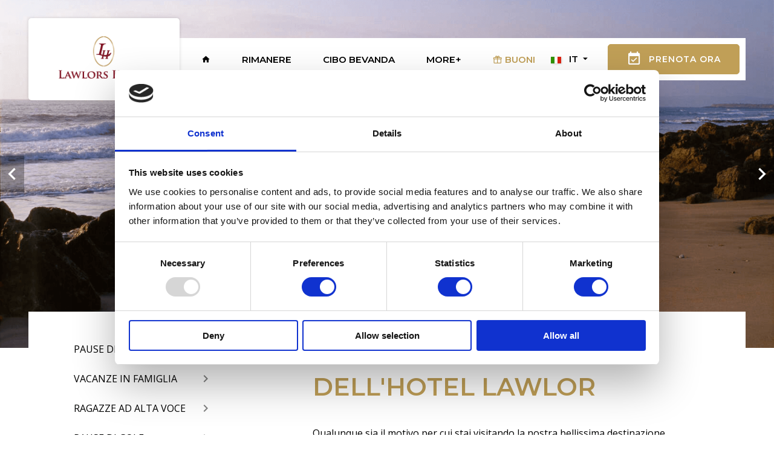

--- FILE ---
content_type: text/html; charset=UTF-8
request_url: https://www.lawlorshotel.com/packages.html?lang=it
body_size: 10362
content:
<!DOCTYPE HTML>

<!--[if lte IE 7]> <html class="ie7"> <![endif]-->
<!--[if IE 8]>     <html class="ie8"> <![endif]-->
<!--[if IE 9]>     <html class="ie9"> <![endif]-->
<!--[if !IE]><!-->
<html class="non-ie" lang="IT">
<!--<![endif]-->

<head>
    <meta charset="utf-8">
    <meta http-equiv="X-UA-Compatible" content="IE=edge">
    <meta name="viewport" content="width=device-width, initial-scale=1">
    <meta name="keywords" content="" />
    <meta name="description" content="Pacchi" />
    <meta name="google" content="notranslate">

        
    
    <title>Pacchi</title>

    	<!-- FAVICONS -->
		<link rel="icon" type="image/png" sizes="32x32" href="/cmsImages/618246c239ae8.png">
	<meta name="msapplication-TileColor" content="#ffffff">
	<meta name="msapplication-TileImage" content="/cmsImages/618246c239ae8.png">
	<meta name="theme-color" content="#C09F57">
	


    <!-- Stylesheet -->
        <link rel="stylesheet" href="/global-scss/escape1/styles.scss">
    
    
    <style>
        .page-hidden{visibility:hidden;opacity:0}
    </style>
    


    
<!-- Google Consent Mode -->
<script >
  window.dataLayer = window.dataLayer || [];
  function gtag() {
    dataLayer.push(arguments)
  }
  gtag("consent", "default", {
    ad_personalization: "denied",
    ad_storage: "denied",
    ad_user_data: "denied",
    analytics_storage: "denied",
    functionality_storage: "denied",
    personalization_storage: "denied",
    security_storage: "granted",
    wait_for_update: 500
  });
  gtag("set", "ads_data_redaction", true);
  gtag("set", "url_passthrough", true);
</script>
<!-- End Google Consent Mode-->



<!-- Google Tag Manager -->
<script >(function(w,d,s,l,i){w[l]=w[l]||[];w[l].push({'gtm.start':
    new Date().getTime(),event:'gtm.js'});var f=d.getElementsByTagName(s)[0],
    j=d.createElement(s),dl=l!='dataLayer'?'&l='+l:'';j.async=true;j.src=
    'https://www.googletagmanager.com/gtm.js?id='+i+dl;f.parentNode.insertBefore(j,f);
})(window,document,'script','dataLayer','Modello GTM-N4LT4M68');</script>
<!-- End Google Tag Manager -->




<!-- Cookiebot CMP-->
<script
  id="Cookiebot"
  src="https://consent.cookiebot.com/uc.js"
  data-cbid="6ccb55a7-742b-4a39-9db4-d159a683333e"
  async  type="text/javascript"
  data-consentmode-defaults="disabled"
></script>
<!-- End Cookiebot CMP -->




<!-- Global site tag (gtag.js) - Google Analytics -->
<script async src="https://www.googletagmanager.com/gtag/js?id=AIzaSyDZOz0udqYJfXVQkfRuulWoL"></script>
<script>
    window.dataLayer = window.dataLayer || [];
    function gtag(){dataLayer.push(arguments);}
    gtag('js', new Date());

    gtag('config', 'AIzaSyDZOz0udqYJfXVQkfRuulWoL');
</script>





<link rel="canonical" href="/packages.html"/>
<!-- Google Tag Manager -->
<script data-cookieconsent="ignore">(function(w,d,s,l,i){w[l]=w[l]||[];w[l].push({'gtm.start':new Date().getTime(),event:'gtm.js'});var f=d.getElementsByTagName(s)[0],j=d.createElement(s),dl=l!='dataLayer'?'&l='+l:'';j.async=true;j.src='https://www.googletagmanager.com/gtm.js?id='+i+dl;f.parentNode.insertBefore(j,f);})(window,document,'script','dataLayer','GTM-MFW4SDZ5');</script>
<!-- End Google Tag Manager -->
</head>



<!--[if lte IE 9]>
<div class="content" style="padding:40px;text-align: center;">
<img src="/cmsImages/6182469724ebb.png" alt="Lawlors Hotel Dungarvan"><br/>
<h2>Stai utilizzando una vecchia versione di questo browser.</h2>
<p>
Raccomandiamo l'uso dell'ultima versione di Google Chrome.<br/>
<a href="https://www.google.com/chrome/">Si consiglia di aggiornare il browser per una migliore esperienza sul nostro sito.</a>
</p>
</div>
<style>.body__wrapper {display: none;}</style>
<![endif]-->

<!--$page.sec.TAB_PrimarySection("tab_name":"Primary Section","order":"1")-->
<!--$page.sec.GALLERYIMAGEROW_banner("tab":"PrimarySection","tag_order":"1","tag_name":"Banner Gallery","width":"1600","height":"900")-->
<!--$page.sec.IMAGE_MobileBanner("tab":"PrimarySection","tag_order":"2","tag_name":"Mobile Banner Image","width":"400","height":"700","default":"/escape1/files/images/placeholder/mobile-image.jpg")-->
<!--$page.sec.TEXT_PAGEH1BIG("tab":"PrimarySection","tag_order":"3","tag_name":"Title")-->
<!--$page.sec.HTML_CONTENTMAIN("tab":"PrimarySection","tag_order":"4","tag_name":"Text Area")-->
<!--$page.sec.URL_BUTTON1LINK("tab":"PrimarySection","tag_order":"5","tag_name":"Button 1 - Link")-->
<!--$page.sec.TEXT_BUTTON1TEXT("tab":"PrimarySection","tag_order":"6","tag_name":"Button 1 - Text")-->
<!--$page.sec.RADIO_Button1NewTab("tab":"PrimarySection","tag_order":"7","tag_name":"Button 1 - Open in New tab","options":["Yes","No"],"value":"No")-->
<!--$page.sec.URL_BUTTON2LINK("tab":"PrimarySection","tag_order":"8","tag_name":"Button 2 - Link")-->
<!--$page.sec.TEXT_BUTTON2TEXT("tab":"PrimarySection","tag_order":"9","tag_name":"Button 2 - Text")-->
<!--$page.sec.RADIO_Button2NewTab("tab":"PrimarySection","tag_order":"10","tag_name":"Button 2 - Open in New tab","options":["Yes","No"],"value":"No")-->


<!--$page.sec.TAB_GallerySection("tab_name":"Gallery Section","order":"2")-->
<!--$page.sec.GALLERYIMAGEROW_insidegallery("tab":"GallerySection","tag_order":"1","tag_name":"Gallery","width":"500","height":"330")-->


<!--$page.sec.TAB_SecondarySection("tab_name":"Secondary Section","order":"3")-->
<!--$page.sec.RADIO_SecondarySectionType("tab":"SecondarySection","tag_order":"1","tag_name":"Secondary Section<br><span style='font-size: 13px !important;text-transform: none;font-weight: normal;'>Default Secondary Section can be edited in <a href='/admin/template_settings/show' style='font-size: 13px !important;'>Site Settings</a>. Custom Secondary Section can be edited below.</span>","options":["Default","Off","Custom"])-->
<!--$page.sec.IMAGE_ContentSecondaryIMG("tab":"SecondarySection","tag_order":"2","tag_name":"Image","default":"/escape1/files/images/placeholder/secondary-section-image.jpg")-->
<!--$page.sec.TEXT_CONTENTSECONDARYTITLE("tab":"SecondarySection","tag_order":"3","tag_name":"Title")-->
<!--$page.sec.HTML_CONTENTSECONDARY("tab":"SecondarySection","tag_order":"4","tag_name":"Text Area")-->
<!--$page.sec.TEXT_BUTTONSECONDARYTEXT("tab":"SecondarySection","tag_order":"5","tag_name":"Button Text")-->
<!--$page.sec.URL_BUTTONSECONDARYLINK("tab":"SecondarySection","tag_order":"6","tag_name":"Button Link")-->


<!--$page.sec.TAB_ActionBarTab("tab_name":"Action Bar","order":"4")-->
<!--$page.sec.RADIO_ActionBar("tab":"ActionBarTab","tag_order":"1","tag_name":"Action Bar<br><span style='font-size: 13px !important;text-transform: none;font-weight: normal;'>Default Action Bar can be edited in <a href='/admin/template_settings/show' style='font-size: 13px !important;'>Site Settings</a>. Custom Action Bar can be edited below.</span>","options":["Default","Off","Custom"],"value":"Off")-->
<!--$page.sec.RADIO_ActionBarType("tab":"ActionBarTab","tag_order":"2","tag_name":"Type","options":["Timer","Image","Image With Gradient"])-->
<!--$page.sec.RADIO_ActionBarPosition("tab":"ActionBarTab","tag_order":"3","tag_name":"Position","options":["Bottom","Left","Right"])-->
<!--$page.sec.TEXT_ActionBarTitle("tab":"ActionBarTab","tag_order":"4","tag_name":"Title")-->
<!--$page.sec.TEXT_ActionBarDescription("tab":"ActionBarTab","tag_order":"5","tag_name":"Description")-->
<!--$page.sec.COLOR_ActionBarBGColour("tab":"ActionBarTab","tag_order":"6","tag_name":"Background Colour")-->
<!--$page.sec.COLOR_ActionBarTextColour("tab":"ActionBarTab","tag_order":"7","tag_name":"Text Colour")-->
<!--$page.sec.URL_ActionBarBtnLink("tab":"ActionBarTab","tag_order":"8","tag_name":"Button Link")-->
<!--$page.sec.TEXT_ActionBarBtnText("tab":"ActionBarTab","tag_order":"9","tag_name":"Button Text")-->
<!--$page.sec.DATETIME_ActionBarExpiry("tab":"ActionBarTab","tag_order":"10","tag_name":"Expiry Date and Time")-->
<!--$page.sec.IMAGE_ActionBarImage("tab":"ActionBarTab","tag_order":"11","tag_name":"Image","width":"250","height":"200")-->
<!--$page.sec.IMAGE_ActionBarImageFadeBottom("tab":"ActionBarTab","tag_order":"12","tag_name":"Image with gradient (Position bottom only)","width":"795","height":"125")-->


<!--$page.sec.TAB_PopupVideo("tab_name":"Pop-up Video","order":"5")-->
<!--$page.sec.RADIO_Video("tab":"PopupVideo","tag_order":"1","tag_name":"Pop-up Video","options":["On","Off"],"value":"Off")-->
<!--$page.sec.TEXT_VideoID("tab":"PopupVideo","tag_order":"2","tag_name":"Pop-up Video YouTube ID")-->
<!--$page.sec.TEXT_PlayBtnText("tab":"PopupVideo","tag_order":"3","tag_name":"Play Button Text")-->
<!--$page.sec.RADIO_PlayBtnPosition("tab":"PopupVideo","tag_order":"4","tag_name":"Play Button Position","options":["Left","Center","Right"],"value":"Center")-->


<!--$page.sec.TAB_OccasionsTab("tab_name":"Occasions","order":"6")-->
<!--$page.sec.RADIO_ChristmasPage("tab":"OccasionsTab","tag_order":"1","tag_name":"Christmas<br><span style='font-size: 13px !important;text-transform: none;font-weight: normal;'>Default Christmas setting can be set in Occasions tab in <a href='/admin/template_settings/show' style='font-size: 13px !important;'>Site Settings</a>.</span>","options":["Default","On","Off"],"value":"Default")-->


<body>
<!-- Google Tag Manager (noscript) -->
<noscript><iframe src="https://www.googletagmanager.com/ns.html?id=GTM-MFW4SDZ5" height="0" width="0" style="display:none;visibility:hidden"></iframe></noscript>
<!-- End Google Tag Manager (noscript) -->


    <!-- Google Tag Manager (noscript) -->


<noscript><iframe src="https://www.googletagmanager.com/ns.html?id=Modello GTM-N4LT4M68"
height="0" width="0" style="display:none;visibility:hidden"></iframe></noscript>


<!-- End Google Tag Manager (noscript) -->


    <!-- BODY WRAPPER - CLOSES ON FOOTER INLCLUDE - USED FOR COOKIES MESSAGE -->
    <div class="body__wrapper page--inside ">

        <header class="header header--boxed container">
    <div class="header__content">
        <a href="/?lang=it" class="header__logo">
                        <img src="/cmsImages/6182469724ebb.png" alt="Lawlors Hotel Dungarvan">
                    </a>
        <nav class="nav nav--no-hamburger">
            <div class="nav__trigger">
                <div class="nav__button">
                    <i class="mdi mdi-menu"></i>
                    <span>Menu</span>
                </div>
            </div>
            
<ul>
<li class="first"><a href="/rooms.html?lang=it">Rimanere</a>
<ul>
<li class="first"><a href="/single-rooms.html?lang=it">Camere Singole</a></li>
<li><a href="/double-rooms.html?lang=it">Stanze doppie</a></li>
<li><a href="/twin-rooms.html?lang=it">Camere doppie</a></li>
<li><a href="/triple-room.html?lang=it">Camera tripla</a></li>
<li><a href="/family-room.html?lang=it">Stanza di famiglia</a></li>
<li class="last"><a href="/rooms-gallery.html?lang=it">Galleria delle camere</a></li>
</ul>
</li>
<li><a href="/restaurant-and-bar.html?lang=it">Cibo bevanda</a>
<ul>
<li class="first"><a href="/the-bridge-bar.html?lang=it">La barra del ponte</a></li>
<li><a href="/the-quays-restaurant.html?lang=it">Il Ristorante Le Banchine</a></li>
<li><a href="/weekend-lunch-menu.html?lang=it">Menù del fine settimana</a></li>
<li><a href="/the-courtyard.html?lang=it">Il cortile</a></li>
<li class="last"><a href="/dining-gallery-2.html?lang=it">Galleria da pranzo</a></li>
</ul>
</li>
<li class="active"><a href="/packages.html?lang=it">Offerte speciali</a>
<ul>
<li class="first"><a href="/golden-year-breaks.html?lang=it">Pause dell&#39;anno d&#39;oro</a></li>
<li><a href="/family-breaks.html?lang=it">Vacanze in famiglia</a></li>
<li><a href="/girlie-getaway.html?lang=it">Ragazze ad alta voce</a></li>
<li><a href="/golf-breaks.html?lang=it">Pause di golf</a></li>
<li class="last"><a href="/why-book-direct.html?lang=it">Perché prenotare direttamente</a></li>
</ul>
</li>
<li><a href="/?lang=it">Natale</a></li>
<li><a href="/meetings-and-events.html?lang=it">Matrimoni e occasioni</a>
<ul>
<li class="first"><a href="/joedolantributenight.html?lang=it">Mama Mia - Ireland's Premier ABBA Tribute Act-Copy(1)</a></li>
<li><a href="/conferencing.html?lang=it">Conferenze &amp; Riunioni</a></li>
<li class="last"><a href="/rent-your-own-irish-pub.html?lang=it">Affitta il tuo pub irlandese</a></li>
</ul>
</li>
<li><a href="/?lang=it">Pensionamento attivo</a></li>
<li><a href="/things-to-do.html?lang=it">Attività</a>
<ul>
<li class="first"><a href="/waterford-deise-greenway.html?lang=it">Via Verde</a></li>
<li><a href="/golfing-in-dungarvan.html?lang=it">Giocare a golf a Dungarvan</a></li>
<li><a href="/houses-and-gardens.html?lang=it">Case e giardini</a></li>
<li><a href="/historic-attractions.html?lang=it">Attrazioni storiche</a></li>
<li><a href="/walking-around-dungarvan.html?lang=it">A passeggio</a></li>
<li><a href="/tennis-and-bowling.html?lang=it">Tennis e bowling</a></li>
<li class="last"><a href="/sailing-and-cruises.html?lang=it">Vela e crociere</a></li>
</ul>
</li>
<li><a href="/careers.html?lang=it">Carriere</a>
<ul>
<li class="first"><a href="/history.html?lang=it">Storia</a></li>
</ul>
</li>
<li class="last"><a href="/gallery.html?lang=it">Galleria</a></li>
</ul>

                        <!-- List IF -->
            <div class="languages__wrap">
                <ul class="languages">
                    <li>
                        <span class="current-lang">IT</span>
                        <ul class="languages__list">
                                                            <li><a href="?lang=fr">FR</a></li>
                                                            <li><a href="?lang=de">DE</a></li>
                                                            <li><a href="?lang=es">ES</a></li>
                                                            <li><a href="?lang=it">IT</a></li>
                                                            <li><a href="?lang=en">EN</a></li>
                            
                        </ul>
                    </li>
                </ul>
            </div>
            
                    <!--this checks if the SEARCHBOX_Default is public -->
             <!--  this checks if the values are empty -->
            <div class="header__book-now ">
                <a href="#" class="open-searchbox-1440 button button--round button--book"
                >
                <i class="mdi mdi-calendar-check"></i> Prenota <span>&nbsp;Ora</span>
            </a>
        </div>
                        
    </nav>
</div>
</header>


                                    

            <section class="carousel carousel--ratio carousel--hero carousel--hero--js" style="background-image:url('/cmsGallery/imagerow/26282/resized/1600x900/dungarvan_co_banner_1.png');">
                                <div class="carousel__item">
            <img class="carousel__image" data-lazy="/cmsGallery/imagerow/26282/resized/1600x900/dungarvan_co_banner_1.png" src="" alt="Dungarvan, Co banner (1)"/>
        </div>
                <div class="carousel__item">
            <img class="carousel__image" data-lazy="/cmsGallery/imagerow/26282/resized/1600x900/an_rinn_ring_dungarvan_co_waterford_banner_1_1.png" src="" alt="Anello, stendardo Dungarvan, Co Waterford (1) (1)"/>
        </div>
                
    </section>

    
                    
        
        <section class="content-area content-area--main content-area--overlapping">
            <div class="container content">

                <div class="content-area__content--small content-area__content--submenu section--white">
                    <div class="nav__overlay"></div>
                    <div class="nav__header">Menu<i class="mdi mdi-chevron-up"></i></div>
                    <nav class="nav nav--subnav">
                        <div class="nav__header">Menu<i class="md:/i mdi-chevron-down"></i></div>
                        
<ul>
<li class="first"><a href="/golden-year-breaks.html?lang=it">Pause dell&#39;anno d&#39;oro</a></li>
<li><a href="/family-breaks.html?lang=it">Vacanze in famiglia</a></li>
<li><a href="/girlie-getaway.html?lang=it">Ragazze ad alta voce</a></li>
<li><a href="/golf-breaks.html?lang=it">Pause di golf</a></li>
<li class="last"><a href="/why-book-direct.html?lang=it">Perché prenotare direttamente</a></li>
</ul>
                    </nav>
                </div>

                <div class="content-area__content section--white">
                    <h1 class="title title--welcome upper">
                        <span class="text--primary">Offerte speciali dell&#39;hotel Lawlor </span>
                    </h1>
                    <div class="content__main">
                        <p>Qualunque sia il motivo per cui stai visitando la nostra bellissima destinazione, abbiamo offerte e pacchetti che soddisfano le esigenze di tutti.</p>

                        <div class="button__wrapper">
                                                                                </div>
                    </div>
                </div>
            </div>
        </section>

                
<section class="featured-area">
    <div class="carousel carousel--arrow-outside carousel--content carousel--gallery carousel--gallery--js container">
                <div class="carousel__item">
            <a href="/cmsGallery/imagerow/26064/resized/1200x1200/external_image.jpg" data-fancybox="carousel--gallery-fb">
                <img class="carousel__image" data-lazy="/cmsGallery/imagerow/26064/resized/600x600/external_image.jpg" src="" alt="Immagine esterna"/>
            </a>
        </div>
                <div class="carousel__item">
            <a href="/cmsGallery/imagerow/26064/resized/1200x1200/lismore_castle_gallery.png" data-fancybox="carousel--gallery-fb">
                <img class="carousel__image" data-lazy="/cmsGallery/imagerow/26064/resized/600x600/lismore_castle_gallery.png" src="" alt="Galleria del castello di Lismore"/>
            </a>
        </div>
                <div class="carousel__item">
            <a href="/cmsGallery/imagerow/26064/resized/1200x1200/dungarvan_harbour_gallery.png" data-fancybox="carousel--gallery-fb">
                <img class="carousel__image" data-lazy="/cmsGallery/imagerow/26064/resized/600x600/dungarvan_harbour_gallery.png" src="" alt="Galleria del porto di Dungarvan"/>
            </a>
        </div>
            </div>
</section>


        
                  <section class="content-area content-area--secondary">
    <div class="container content">
        <div class="content-area__content section--gray-bg ">
            <h2 class="title upper text--secondary">Offerte speciali</h2>
            <div class="content__main">
                <p>Visualizza le nostre Offerte Speciali.</p>
            </div>
                        <a href="https://bookings.lawlorshotel.com/bookings/specialspage" class="button button--round button--secondary">
                <span>Prenota ora</span>
            </a>
                    </div>
                <div class="content-area__image content-area__image--left">
            <img class="lazy-img" data-src="/cmsImages/614da527ac92c.png" alt="Lawlors Hotel Dungarvan"/>
        </div>
            </div>
</section>

        
        <!--
-->
<footer class="footer center">

    <div class="footer__nav container">
        <nav class="nav nav--footer">
            
<ul>
<li class="first"><a href="/newsletter-sign-up.html?lang=it">Iscriviti alla Newsletter</a></li>
<li><a href="/gallery.html?lang=it">Galleria</a></li>
<li><a href="/contact-us.html?lang=it">Contattaci</a></li>
<li><a href="https://goo.gl/maps/4MctJBVTaGLkNZfGA">Ottenere indicazioni</a></li>
<li><a href="/privacy-policy.html?lang=it">politica sulla riservatezza</a></li>
<li><a href="javascript: Cookiebot.renew()">Avviso sui cookie</a></li>
<li><a href="/sitemap.html?lang=it">Mappa del sito</a></li>
<li class="last"><a href="/history.html?lang=it">Storia</a></li>
</ul>
        </nav>

    </div>

    <div class="footer__content container">

        <div class="footer__info">
            <div class="footer__address">
                <address>
                    &copy; 2026, Lawlors Hotel Dungarvan, Bridge Street, Dungarvan, Co. Waterford, X35 DT04
                </address>
                                <a class="footer__phone" href="tel:003535841122"><i class="mdi mdi-phone"></i><span>+353 (0)58 41122</span></a>
                                <a class="footer__email" href="mailto:info@lawlorshotel.com"><i class="mdi mdi-email"></i><span>info@lawlorshotel.com</span></a>
            </div>

        </div>

                <nav class="nav nav--social">
            <ul>
                                <li><a href="https://www.facebook.com/lawlorshotel.dungarvan/" target="_blank"><i class="mdi mdi-facebook"></i></a></li>
                                                                <li><a href="https://www.instagram.com/lawlorshoteldungarvan/" target="_blank"><i class="mdi mdi-instagram"></i></a></li>
                                                                            </ul>
        </nav>
        
        <div class="footer__credits">
                                    <img src="/cmsImages/62ff936402531.png" alt="Lawlors Hotel Dungarvan" style="max-width: 100px; margin-right: 20px;">
                                                            <a href="https://myguestdiarystorage.blob.core.windows.net/uploads/1709/tour/index.html" class="footer__credits" target="_blank">
                <img src="/cmsImages/67c1b8a4ef663.jpeg" alt="Lawlors Hotel Dungarvan">
            </a>
                                                            <img src="/cmsImages/67c0611ad41eb.jpeg" alt="Lawlors Hotel Dungarvan" style="max-width: 100px; margin-right: 20px;">
                                    <a href="https://www.netaffinity.com" target="_blank">
                <img class="svg" src="/escape1/files/images/netaffinity-logo.svg" alt="Net Affinity">
            </a>
        </div>

    </div>

</footer>
</div> <!-- BODY WRAPPER END -->


<!-- JQuery -->
<script src="https://ajax.googleapis.com/ajax/libs/jquery/3.5.1/jquery.min.js"></script>
<script src="https://ajax.googleapis.com/ajax/libs/jqueryui/1.11.2/jquery-ui.min.js"></script>



<!-- ///////////ACTION BAR////////////// -->
<!-- no action bar -->
<!-- //////////////END/////////////// -->


<!-- Searchbox -->

<!-- VERSION 1 -->

<!-- VERSION 2 -->
<script type="text/javascript" src="https://app.netaffinity.io/searchbox.js" crossorigin="anonymous"></script>
<div class="na-searchbox" 
data-ibe-id="LAWLORSHIBE02" 
data-ibe-url="booking-engine-LAWLORSHIBE02-1440.html#!/accommodation/{searchType}/date/{startDate}/{endDate}" 
data-ibe-minStay="" 
data-ibe-maxStay="" 
data-ibe-lang="IT" 
data-ibe-minstay-nights="" 
data-ibe-searchbox-type="" 
data-ibe-searchbox-usp="yes"
data-ibe-searchbox-className-openSearchbox="open-searchbox-1440">  
</div>


<link rel="stylesheet" href="https://cdn.jsdelivr.net/gh/fancyapps/fancybox@3.5.7/dist/jquery.fancybox.min.css" />

<!-- Plugins JS -->
<script src="/escape1/files/js/plugins.min.js"></script>
<!-- JS Settings -->
<script src="/escape1/files/js/settings.min.js"></script>
<script src="/allure1/files/js/lang/languages4.js"></script>
<link rel="stylesheet" href="/allure1/files/css/languages2.css">



            
        <script>
            $('.nav--no-hamburger>ul').append('<li class="vouchers__button"><a href="https://www.lawlorshotel.com/voucher-LAWLORSHOVS03.html"><i class="mdi mdi-gift"></i>Buoni</a></li>');

            $('.nav--hidden').append('<li class="vouchers__button"><a href="https://www.lawlorshotel.com/voucher-LAWLORSHOVS03.html"><i class="mdi mdi-gift"></i>Buoni</a></li>');
        </script>
        
    
    



<link rel="stylesheet" href="//fonts.googleapis.com/css?family=Open+Sans:300,400,700|Montserrat:300,600&display=swap" async>
<link rel="stylesheet" href="//cdn.materialdesignicons.com/2.0.46/css/materialdesignicons.min.css" async>

<!-- /////////////// Mobile Shorcut Bar /////////////// -->
<!-- allure, cosmo, finesse, escape, intrepid -->


<style>  
  .mobile-shortcut-bar {
    position: fixed;
    z-index: 10;
    bottom: 0;
    left: 0;
    width: 100%;
    text-align: center;
    background-color: #ffffff;
    box-shadow: 0 -1px 6px rgb(0 0 0 / 16%);
    line-height: 1.5;
  }
  .mobile-shortcut-bar .container-wrapper {
    display: flex;
  }
  .mobile-shortcut-bar a {
    display: inline-block;
    display: flex;
    flex-direction: column-reverse;
    justify-content: center;
    background-color: #ffffff;
    color: #C09F57;
    font-size: 10px;
    text-transform: uppercase;
    padding: 10px 20px;
    width: 100%;
    text-decoration: none;
    line-height: 1.5;
  }
  .mobile-shortcut-bar a ~ a {
    border-left: 1px solid #ccc;
  }
  .mobile-shortcut-bar a:not(.button) {
    color: #C09F57;
  }
  .mobile-shortcut-bar a i {
    display: block;
    font-size: 30px;
    color: #C09F57;
    order: 1; /*flex order*/
  }
  .mobile-shortcut-bar a.book-btn {
    background-color: #C09F57;
    color: #ffffff;
  }
  .mobile-shortcut-bar a.book-btn i{
    color: #ffffff;
  }
  .mobile-shortcut-bar a.voucher-btn-bar {
    color: #ffffff;
  }
  .mobile-shortcut-bar a.voucher-btn-bar i{
    color: #ffffff;
  }
  @media (min-width: 768px) {
    .mobile-shortcut-bar {
      display: none;
    }
  }

  /*finesse*/
  @media (max-width: 767px) {
     /*finesse*/
    .menu-opened .menu-overlay {
      padding-bottom: 100px;
    }
     /*finesse end*/
    .header__book-now, .header .button-book, .book-voucher-wrapmobile, .header__book-vouchers, .header .btn--book-now, .mobile_book-voucher { display: none!important; }
  }
</style>


<div class="mobile-shortcut-bar">
  <div class="container-wrapper">

        <a href="tel:003535841122" class="">
            <i class="mdi mdi-phone"></i>
            Chiamaci
    </a>
            <a href="mailto:info@lawlorshotel.com" class="">
            <i class="mdi mdi-email"></i>
            Mandaci una email
    </a>
        
                              <a href="https://www.lawlorshotel.com/voucher-LAWLORSHOVS03.html">
                      <i class="mdi mdi-gift"></i>
      Buoni
    </a>
                      <a href="#" class="book-btn open-searchbox-1440 ">
          <i class="mdi mdi-calendar"></i>
                      Prenota
                  </a>
          
      </div>
</div>


<script>
  /* Mobile Shortcut Bar with Action Bar */
  $(document).ready(function() {
    // waiting for page load to calculate the height of mobile shortcut bar (depending if they have icons or not)
    // to add it as the bottom value for the action bar
    if ($(window).width() < 768) {
      if ($('.mobile-shortcut-bar').height() > 0) {
        $(".action-bar__premium .popup.visible").css('bottom', $(".mobile-shortcut-bar").height());
      }
    }
  });
</script>



    
    <script>
        $("body").addClass("mobile-bar-active");
    </script>
    
<!-- /////////////// Mobile Shorcut Bar /////////////// -->

<!-- START /// Occasions - Christmas /// START -->
    <!-- END /// Occasions - Christmas /// END -->


</body>
</html>



--- FILE ---
content_type: text/css;charset=UTF-8
request_url: https://www.lawlorshotel.com/global-scss/escape1/styles.scss
body_size: 25474
content:
File last changes: 2026-01-14 13:13:00
@import "../../scss/_color-tags.scss";@charset "UTF-8";/*
 Site Name: Escape Theme
 Author: Net Affinity
 */.title--before{display:block;font-size:1.3rem}.upper{text-transform:uppercase}.center{text-align:center}.bold{font-weight:bold}.slide-down{-webkit-animation:slide-down 0.5s ease-in-out forwards;animation:slide-down 0.5s ease-in-out forwards;visibility:visible}@-webkit-keyframes slide-down{from{transform:translateX(-100%);opacity:0;}to{transform:translateX(0);}}@keyframes slide-down{from{transform:translateY(-100%);opacity:0;}to{transform:translateY(0);}}.slide-up{-webkit-animation:slide-up 0.5s ease-in-out forwards;animation:slide-up 0.5s ease-in-out forwards;visibility:visible}@-webkit-keyframes slide-up{from{transform:translateY(-10%);opacity:0;}to{transform:translateY(0);}}@keyframes slide-up{from{transform:translateY(-10%);opacity:0;}to{transform:translateY(0);}}/*! normalize.css v7.0.0 | MIT License | github.com/necolas/normalize.css */html{line-height:1.15;-ms-text-size-adjust:100%;-webkit-text-size-adjust:100%}body{margin:0}article,aside,footer,header,nav,section{display:block}h1{font-size:2em;margin:0.67em 0}figcaption,figure,main{display:block}figure{margin:1em 40px}hr{box-sizing:content-box;height:0;overflow:visible}pre{font-family:monospace, monospace;font-size:1em}a{background-color:transparent;-webkit-text-decoration-skip:objects}abbr[title]{border-bottom:none;text-decoration:underline;text-decoration:underline dotted}b,strong{font-weight:inherit}b,strong{font-weight:bolder}code,kbd,samp{font-family:monospace, monospace;font-size:1em}dfn{font-style:italic}mark{background-color:#ff0;color:#000}small{font-size:80%}sub,sup{font-size:75%;line-height:0;position:relative;vertical-align:baseline}sub{bottom:-0.25em}sup{top:-0.5em}audio,video{display:inline-block}audio:not([controls]){display:none;height:0}img{border-style:none}svg:not(:root){overflow:hidden}button,input,optgroup,select,textarea{font-family:sans-serif;font-size:100%;line-height:1.15;margin:0}button,input{overflow:visible}button,select{text-transform:none}button,html [type="button"],[type="reset"],[type="submit"]{-webkit-appearance:button}button::-moz-focus-inner,[type="button"]::-moz-focus-inner,[type="reset"]::-moz-focus-inner,[type="submit"]::-moz-focus-inner{border-style:none;padding:0}button:-moz-focusring,[type="button"]:-moz-focusring,[type="reset"]:-moz-focusring,[type="submit"]:-moz-focusring{outline:1px dotted ButtonText}fieldset{padding:0.35em 0.75em 0.625em}legend{box-sizing:border-box;color:inherit;display:table;max-width:100%;padding:0;white-space:normal}progress{display:inline-block;vertical-align:baseline}textarea{overflow:auto}[type="checkbox"],[type="radio"]{box-sizing:border-box;padding:0}[type="number"]::-webkit-inner-spin-button,[type="number"]::-webkit-outer-spin-button{height:auto}[type="search"]{-webkit-appearance:textfield;outline-offset:-2px}[type="search"]::-webkit-search-cancel-button,[type="search"]::-webkit-search-decoration{-webkit-appearance:none}::-webkit-file-upload-button{-webkit-appearance:button;font:inherit}details,menu{display:block}summary{display:list-item}canvas{display:inline-block}template{display:none}[hidden]{display:none}.container{width:95%;max-width:1600px;margin:0 auto;padding:0 15px}.container--fluid{width:100%;max-width:1600px;margin:0 auto;padding:0px}.no-padding{padding:0px !important}.no-padding-right{padding-right:0px !important}.no-padding-left{padding-left:0px !important}.row{margin:0px !important}.visible-xxs{display:none}@media (max-width: 1200px){.no-padding-lg{padding:0}.padding-lg{padding:15px}.txt-center-lg{text-align:center}.pull-none-lg{float:none !important}.block-lg{display:block !important}}.is-mobile{display:none}@media (max-width: 767px){.is-mobile{display:block}}.is-tablet{display:none}@media (max-width: 768px){.is-tablet{display:block}}.is-tablet-lg{display:none}@media (max-width: 1024px){.is-tablet-lg{display:block}}@media (max-width: 767px){.is-not-mobile{display:none}}@media (max-width: 768px){.is-not-tablet{display:none}}@media (max-width: 1024px){.is-not-tablet-lg{display:none}}@media (max-width: 992px){.no-padding-md{padding:0}.padding-md{padding:15px}.txt-center-md{text-align:center}.pull-none-md{float:none !important}.block-md{display:block !important}}@media (max-width: 768px){.hidden-xs{display:none !important}.visible-xs{display:block !important}.no-padding-sm{padding:0}.padding-sm{padding:15px}.txt-center-sm{text-align:center !important}.pull-none-sm{float:none !important}.block-sm{display:block !important}}@media (max-width: 480px){.no-padding-xs{padding:0}.padding-xs{padding:15px}.txt-center-xs{text-align:center}.pull-none-xs{float:none !important}.hidden-xxs{display:none !important}.visible-xxs{display:block !important}.block-xs{display:block !important}}.section--primary{background-color:#c09f57}.section--secondary{background-color:#603}.section--book{background-color:#c09f57}.section--cal-header-bg{background-color:#c09f57}.section--cal-header-txt{background-color:#000100}.section--cal-active{background-color:#937637}.section--cal-hover{background-color:#b89445}.section--error{background-color:#af0000}.section--gray-lighter{background-color:#ddd}.section--gray-darker{background-color:#000100}.section--gray-bg{background-color:#f7f7f7}.section--white{background-color:white}.section--black{background-color:black}.text--primary{color:#c09f57}.text--secondary{color:#603}.text--book{color:#c09f57}.text--cal-header-bg{color:#c09f57}.text--cal-header-txt{color:#000100}.text--cal-active{color:#937637}.text--cal-hover{color:#b89445}.text--error{color:#af0000}.text--gray-lighter{color:#ddd}.text--gray-darker{color:#000100}.text--gray-bg{color:#f7f7f7}.text--white{color:white}.text--black{color:black}input[type="text"]:not(.na-searchbox__ratecode-input),input[type="email"],input[type="password"],input[type="search"],input[type="submit"],textarea,select{display:block;width:100%;font-size:18px;border:1px solid transparent;border-radius:0;padding:0 10px;transition:all 200ms linear;appearance:none;height:55px;line-height:1.4;box-shadow:0px 1px 1px 0px rgba(0, 0, 0, .1);color:black;font-weight:normal;font-family:'Open Sans', sans-serif}::-webkit-input-placeholder{color:rgba(0, 0, 0, .5)}:-moz-placeholder{color:rgba(0, 0, 0, .5)}::-moz-placeholder{color:rgba(0, 0, 0, .5)}:-ms-input-placeholder{color:rgba(0, 0, 0, .5)}.form-builder-wrapper,.form-style{width:100%}.form-builder-wrapper ul,.form-style ul{clear:both;margin:0;padding:0}.form-builder-wrapper ul li,.form-style ul li{padding:10px 0;display:inline-block;width:100%;list-style:none outside none !important;margin:5px 0}.form-builder-wrapper ul li:before,.form-style ul li:before{display:none}.form-builder-wrapper .label-wrapper,.form-style .label-wrapper{width:25%;float:left;padding-top:5px}.form-builder-wrapper .label-wrapper label,.form-style .label-wrapper label{text-transform:uppercase;font-size:13px;line-height:30px;font-weight:bold;margin:0px;padding:0px}.form-builder-wrapper .label-wrapper label:before,.form-style .label-wrapper label:before{display:none}.form-builder-wrapper .field-wrapper,.form-style .field-wrapper{width:75%;float:left}.form-builder-wrapper .field-wrapper label,.form-style .field-wrapper label{position:relative;padding-left:30px;padding-top:5px}.form-builder-wrapper .field-wrapper label.error,.form-style .field-wrapper label.error{background:none repeat scroll 0 0 #f1f1f1;color:#919191;display:table;font-size:0.8em;padding:0.3em;position:relative;right:0;text-align:left}.form-builder-wrapper .field-wrapper label.error:before,.form-style .field-wrapper label.error:before{display:none}.form-builder-wrapper .field-wrapper input[type=text],.form-style .field-wrapper input[type=text],.form-builder-wrapper .field-wrapper select,.form-style .field-wrapper select,.form-builder-wrapper .field-wrapper textarea,.form-style .field-wrapper textarea,.form-builder-wrapper .field-wrapper #upload,.form-style .field-wrapper #upload{border:1px solid #ddd;font-family:'Open Sans', sans-serif;width:100%;font-size:1em;clear:both;border-radius:5px;box-shadow:0 1px 1px rgba(0, 0, 0, 0.1)}.form-builder-wrapper .field-wrapper input[type=text]:hover,.form-style .field-wrapper input[type=text]:hover,.form-builder-wrapper .field-wrapper select:hover,.form-style .field-wrapper select:hover,.form-builder-wrapper .field-wrapper textarea:hover,.form-style .field-wrapper textarea:hover,.form-builder-wrapper .field-wrapper #upload:hover,.form-style .field-wrapper #upload:hover{border:1px solid #c4c4c4}.form-builder-wrapper .field-wrapper input[type=text]:focus,.form-style .field-wrapper input[type=text]:focus,.form-builder-wrapper .field-wrapper select:focus,.form-style .field-wrapper select:focus,.form-builder-wrapper .field-wrapper textarea:focus,.form-style .field-wrapper textarea:focus,.form-builder-wrapper .field-wrapper #upload:focus,.form-style .field-wrapper #upload:focus{border:1px solid #c09f57}.form-builder-wrapper .field-wrapper input[type=text].error,.form-style .field-wrapper input[type=text].error,.form-builder-wrapper .field-wrapper select.error,.form-style .field-wrapper select.error,.form-builder-wrapper .field-wrapper textarea.error,.form-style .field-wrapper textarea.error,.form-builder-wrapper .field-wrapper #upload.error,.form-style .field-wrapper #upload.error{border-left:3px solid #af0000}.form-builder-wrapper .field-wrapper input[type=text].error:hover,.form-style .field-wrapper input[type=text].error:hover,.form-builder-wrapper .field-wrapper select.error:hover,.form-style .field-wrapper select.error:hover,.form-builder-wrapper .field-wrapper textarea.error:hover,.form-style .field-wrapper textarea.error:hover,.form-builder-wrapper .field-wrapper #upload.error:hover,.form-style .field-wrapper #upload.error:hover{border-left:3px solid #af0000}.form-builder-wrapper .field-wrapper textarea,.form-style .field-wrapper textarea{padding:10px;min-height:100px}.form-builder-wrapper .field-wrapper select[multiple=multiple],.form-style .field-wrapper select[multiple=multiple]{min-height:100px;padding:10px}.form-builder-wrapper .field-wrapper input[type=checkbox],.form-style .field-wrapper input[type=checkbox],.form-builder-wrapper .field-wrapper input[type=radio],.form-style .field-wrapper input[type=radio]{display:none;margin-left:0px;vertical-align:text-top}.form-builder-wrapper .field-wrapper input[type=checkbox]:hover:before,.form-style .field-wrapper input[type=checkbox]:hover:before,.form-builder-wrapper .field-wrapper input[type=radio]:hover:before,.form-style .field-wrapper input[type=radio]:hover:before{border:1px solid #c4c4c4}.form-builder-wrapper .field-wrapper input.datepicker,.form-style .field-wrapper input.datepicker{background:#fff;width:auto;float:left;padding-left:25px}@media (max-width: 767px){.form-builder-wrapper .field-wrapper input.datepicker,.form-style .field-wrapper input.datepicker{width:100%}}.form-builder-wrapper .field-wrapper input.phone,.form-style .field-wrapper input.phone,.form-builder-wrapper .field-wrapper input.email,.form-style .field-wrapper input.email{width:100%}.form-builder-wrapper .field-wrapper .multi-row,.form-style .field-wrapper .multi-row{float:left}.form-builder-wrapper .field-wrapper .multi-row span.row,.form-style .field-wrapper .multi-row span.row{clear:both;display:block;padding:0.6em 0;float:left}.form-builder-wrapper label:before,.form-style label:before{content:"";display:inline-block;width:20px;height:20px;margin-right:10px;position:absolute;left:0;top:3px;background-color:#fff;box-shadow:inset 0px 2px 3px 0px rgba(0, 0, 0, 0.3), 0px 1px 0px 0px rgba(255, 255, 255, 0.8);border:1px solid #ddd;border-radius:5px;box-shadow:0 1px 1px rgba(0, 0, 0, 0.1)}.form-builder-wrapper .checkbox label,.form-style .checkbox label{cursor:pointer}.form-builder-wrapper .checkbox label:before,.form-style .checkbox label:before{border-radius:2px}.form-builder-wrapper .checkbox input[type=checkbox]:checked + label:before,.form-style .checkbox input[type=checkbox]:checked + label:before{border:1px solid #c09f57;background-color:#c09f57;content:"\F12C";font-family:'Material Design Icons';text-shadow:1px 1px 1px rgba(0, 0, 0, 0.2);font-size:16px;font-weight:bolder;color:#fff;text-align:center;line-height:18px;padding-top:1px}.form-builder-wrapper .radio label,.form-style .radio label{cursor:pointer}.form-builder-wrapper .radio label:before,.form-style .radio label:before{border-radius:50%}.form-builder-wrapper .radio input[type=radio]:checked + label:before,.form-style .radio input[type=radio]:checked + label:before{border:1px solid #c09f57;background-color:#c09f57;content:"\F764";font-family:'Material Design Icons';color:#fff;font-size:11px;text-align:center;line-height:21px}.form-builder-wrapper .radio_yes_no label,.form-style .radio_yes_no label{cursor:pointer}.form-builder-wrapper .radio_yes_no label:before,.form-style .radio_yes_no label:before{border-radius:50%}.form-builder-wrapper .radio_yes_no input[type=radio]:checked + label:before,.form-style .radio_yes_no input[type=radio]:checked + label:before{border:1px solid #c09f57;background-color:#c09f57;content:"\F764";font-family:'Material Design Icons';color:#fff;font-size:11px;text-align:center;line-height:21px}.form-builder-wrapper table,.form-style table{width:100%}.form-builder-wrapper input[type="submit"],.form-style input[type="submit"]{background-color:#c09f57;border:none;color:white;font-size:18px;margin:auto;display:block;width:100%;font-weight:500;text-transform:uppercase;margin-top:15px;-webkit-transition:350ms ease;-moz-transition:350ms ease;-o-transition:350ms ease;-ms-transition:350ms ease;transition:350ms ease;cursor:pointer}.form-builder-wrapper input[type="submit"]:hover,.form-style input[type="submit"]:hover{background-color:#a6853e}@media (max-width: 480px){.form-builder-wrapper ul li,.form-style ul li{border:0px}.form-builder-wrapper .label-wrapper,.form-style .label-wrapper,.form-builder-wrapper .field-wrapper,.form-style .field-wrapper,.form-builder-wrapper #dates_required,.form-style #dates_required{display:block;width:100%}.form-builder-wrapper .label-wrapper label,.form-style .label-wrapper label,.form-builder-wrapper .field-wrapper label,.form-style .field-wrapper label,.form-builder-wrapper #dates_required label,.form-style #dates_required label{margin:0px}.form-builder-wrapper .li.btn-submit input,.form-style .li.btn-submit input{width:100%}}.datepicker-icon,.select-icon{width:auto !important;position:relative}.datepicker-icon:after,.select-icon:after{content:"\F0EE";position:absolute;font:normal normal normal 18px/1 "Material Design Icons";left:10px;top:50%;transform:translateY(-50%);color:#c4c4c4;pointer-events:none}.datepicker-icon .datepicker,.select-icon .datepicker{padding-left:25px}.select-icon{width:75% !important}.select-icon:after{content:"\F140";left:inherit;right:10px}.select-icon select{padding-right:25px}@media (max-width: 767px){.datepicker-icon,.select-icon{width:100% !important}}*{outline:none;box-sizing:border-box}body,html{font-size:16px;line-height:1.5;font-family:'Open Sans', sans-serif;color:#000100;font-weight:400;background:#fff}@media (max-width: 767px){body,html{font-size:14px}}section{position:relative;z-index:1}.body--fixed{overflow:hidden}.body__wrapper{overflow:hidden;min-height:100vh}a:not(.button){color:#c09f57;text-decoration:none}a:not(.button):hover,a:not(.button):focus,a:not(.button):active{color:#937637;text-decoration:none}h1{font-size:41px}@media (max-width: 767px){h1{font-size:33px}}h2{font-size:34px}@media (max-width: 767px){h2{font-size:28px}}h3{font-size:28px}@media (max-width: 767px){h3{font-size:23px}}h4{font-size:20px}@media (max-width: 767px){h4{font-size:16px}}h5{font-size:16px}@media (max-width: 767px){h5{font-size:13px}}h6{font-size:14px}@media (max-width: 767px){h6{font-size:12px}}h1,h2,h3,h4,h5,h6{font-family:'Montserrat', sans-serif;font-weight:600;margin:0px;word-wrap:break-word}table{width:100%;max-width:100%;margin-bottom:30px}table th,table td{padding:7.5px;vertical-align:top;border:1px solid #efefef}table thead th{vertical-align:bottom;border-bottom:2px solid #efefef}table tbody + tbody{border-top:2px solid #efefef}table .table{background-color:#fff}.table-hover tbody tr:hover{background-color:#eee}.table-striped tbody tr:nth-of-type(odd){background-color:#eee}.content{color:#000100}.content h1,.content h2,.content h3,.content h4,.content h5,.content h6{padding-top:15px;padding-bottom:15px}.content p{padding-top:7.5px;padding-bottom:7.5px;margin:0px;font-weight:400}.content strong{font-weight:bold}.content em{font-style:italic}.content ul li{list-style:inside disc;padding-top:7.5px;padding-bottom:7.5px;line-height:1.5}.content ol li{list-style:inside decimal;padding-top:7.5px;padding-bottom:7.5px;line-height:1.5}.content a:not(.button){color:#c09f57;font-weight:bold}@font-face{font-family:'net-affinity';src:url('fonts/net-affinity.woff2') format('woff2'), url('fonts/net-affinity.ttf') format('truetype'), url('fonts/net-affinity.woff') format('woff'), url('fonts/net-affinity.svg') format('svg');font-weight:normal;font-style:normal}.body__wrapper [class^="na-"],.body__wrapper [class*=" na-"]{font-family:'net-affinity' !important;speak:none;font-style:normal;font-weight:normal;font-variant:normal;text-transform:none;line-height:1;font-size:2rem;-webkit-font-smoothing:antialiased;-moz-osx-font-smoothing:grayscale}.na-single-bed:before{content:"\e942"}.na-twin-bed:before{content:"\e952"}.na-bunk:before{content:"\e90c"}.na-double-bed:before{content:"\e91a"}.na-cot:before{content:"\e907"}.na-sofa:before{content:"\e92d"}.na-sofa-bed:before{content:"\e944"}.na-one-person:before{content:"\e92f"}.na-two-persons:before{content:"\e901"}.na-three-persons:before{content:"\e900"}.na-four-persons:before{content:"\e903"}.na-five-persons:before{content:"\e902"}.na-family:before{content:"\e91e"}.na-walking:before{content:"\e930"}.na-swimming:before{content:"\e941"}.na-cycling:before{content:"\e914"}.na-fishing:before{content:"\e92c"}.na-sailing:before{content:"\e94b"}.na-wheelchair:before{content:"\e947"}.na-safe:before{content:"\e93f"}.na-info:before{content:"\e928"}.na-24-hours:before{content:"\e904"}.na-reception:before{content:"\e93a"}.na-reception-24h:before{content:"\e905"}.na-bus:before{content:"\e90d"}.na-train:before{content:"\e948"}.na-airplane:before{content:"\e906"}.na-parking:before{content:"\e936"}.na-parking-discount:before{content:"\e918"}.na-free-parking:before{content:"\e921"}.na-discount:before{content:"\e917"}.na-free:before{content:"\e920"}.na-euro:before{content:"\e91d"}.na-no-euro:before{content:"\e934"}.na-bathtub:before{content:"\e908"}.na-shower:before{content:"\e940"}.na-hanger:before{content:"\e926"}.na-shampoo:before{content:"\e924"}.na-towels:before{content:"\e945"}.na-hairdryer:before{content:"\e925"}.na-bar:before{content:"\e932"}.na-beer:before{content:"\e909"}.na-cocktail:before{content:"\e90f"}.na-wine:before{content:"\e91b"}.na-wine-discount:before{content:"\e916"}.na-kitchen:before{content:"\e92a"}.na-coffee:before{content:"\e910"}.na-cutlery:before{content:"\e913"}.na-microwave:before{content:"\e90a"}.na-fridge:before{content:"\e922"}.na-cooker:before{content:"\e92b"}.na-table:before{content:"\e915"}.na-iron:before{content:"\e94a"}.na-washing-machine:before{content:"\e94f"}.na-dishwasher:before{content:"\e919"}.na-desk:before{content:"\e949"}.na-heater:before{content:"\e927"}.na-satellite-tv:before{content:"\e93d"}.na-tv:before{content:"\e93e"}.na-dock:before{content:"\e943"}.na-phone:before{content:"\e938"}.na-wifi:before{content:"\e950"}.na-flowers:before{content:"\e91f"}.na-view:before{content:"\e94e"}.na-balcony:before{content:"\e951"}.na-golf:before{content:"\e923"}.na-stadium:before{content:"\e946"}.na-drums:before{content:"\e91c"}.na-disco:before{content:"\e937"}.na-cart:before{content:"\e931"}.na-theatre:before{content:"\e912"}.na-museum:before{content:"\e933"}.na-column:before{content:"\e911"}.na-buildings:before{content:"\e90b"}.na-map-pin:before{content:"\e92e"}.na-close:before{content:"\e60a"}.na-arrow-left:before{content:"\e607"}.na-arrow-up:before{content:"\e90e"}.na-arrow-right:before{content:"\e929"}.na-arrow-down:before{content:"\e935"}.na-check:before{content:"\e93b"}.na-net-affinity:before{content:"\e939"}@font-face{font-family:'net-affinity-icons';src:url('fonts/net-affinity-icons.eot?fkwsf0');src:url('fonts/net-affinity-icons.eot?fkwsf0#iefix') format('embedded-opentype'), url('fonts/net-affinity-icons.woff2?fkwsf0') format('woff2'), url('fonts/net-affinity-icons.ttf?fkwsf0') format('truetype'), url('fonts/net-affinity-icons.woff?fkwsf0') format('woff'), url('fonts/net-affinity-icons.svg?fkwsf0#net-affinity-icons') format('svg');font-weight:normal;font-style:normal}[class^="i-na-"],[class*=" i-na-"]{font-family:'net-affinity-icons' !important;speak:none;font-style:normal;font-weight:normal;font-variant:normal;text-transform:none;line-height:1;-webkit-font-smoothing:antialiased;-moz-osx-font-smoothing:grayscale}.i-na-aircon:before{content:"\e94c"}.i-na-apple-tv:before{content:"\e900"}.i-na-balcony:before{content:"\e951"}.i-na-bar:before{content:"\e932"}.i-na-bathtub:before{content:"\e908"}.i-na-blackout-curtains:before{content:"\e923"}.i-na-breakfast:before{content:"\e901"}.i-na-bunk:before{content:"\e90c"}.i-na-chromecast:before{content:"\e904"}.i-na-cinema:before{content:"\e905"}.i-na-city-view:before{content:"\e95a"}.i-na-cleaning:before{content:"\e907"}.i-na-coffee:before{content:"\e910"}.i-na-coffee-machine:before{content:"\e94d"}.i-na-cooker:before{content:"\e92b"}.i-na-cot:before{content:"\e90d"}.i-na-cutlery:before{content:"\e913"}.i-na-desk:before{content:"\e949"}.i-na-dish:before{content:"\e90e"}.i-na-dishwasher:before{content:"\e919"}.i-na-double-bed:before{content:"\e91a"}.i-na-family:before{content:"\e91e"}.i-na-fireplace:before{content:"\e91f"}.i-na-fridge:before{content:"\e922"}.i-na-garden:before{content:"\e920"}.i-na-gift:before{content:"\e906"}.i-na-gym:before{content:"\e92c"}.i-na-hairdryer:before{content:"\e925"}.i-na-hanger:before{content:"\e926"}.i-na-heater:before{content:"\e927"}.i-na-iron:before{content:"\e94a"}.i-na-iron-board:before{content:"\e93b"}.i-na-kettle:before{content:"\e928"}.i-na-king-bed:before{content:"\e909"}.i-na-kitchen:before{content:"\e92a"}.i-na-leisure:before{content:"\e953"}.i-na-lounge-area:before{content:"\e939"}.i-na-max-1:before{content:"\e92f"}.i-na-max-2:before{content:"\e918"}.i-na-max-3:before{content:"\e91c"}.i-na-max-4:before{content:"\e921"}.i-na-max-5:before{content:"\e924"}.i-na-max-6:before{content:"\e929"}.i-na-microphone:before{content:"\e92e"}.i-na-microwave:before{content:"\e90a"}.i-na-minibar:before{content:"\e930"}.i-na-netflix:before{content:"\e959"}.i-na-newspaper:before{content:"\e917"}.i-na-no-smoking:before{content:"\e93c"}.i-na-paw:before{content:"\e90b"}.i-na-pet-friendly:before{content:"\e90b"}.i-na-phone:before{content:"\e938"}.i-na-pool:before{content:"\e931"}.i-na-queen-bed:before{content:"\e916"}.i-na-reception:before{content:"\e93a"}.i-na-reception-24h:before{content:"\e933"}.i-na-robes-slippers:before{content:"\ce90e"}.i-na-rollaway-bed:before{content:"\e912"}.i-na-room-dining:before{content:"\e934"}.i-na-room-service:before{content:"\e911"}.i-na-safe:before{content:"\e95c"}.i-na-sea-view:before{content:"\e914"}.i-na-shampoo:before{content:"\e935"}.i-na-shower:before{content:"\e940"}.i-na-single-bed:before{content:"\e942"}.i-na-smoke-alarm:before{content:"\e936"}.i-na-smoking:before{content:"\e902"}.i-na-sofa:before{content:"\e92d"}.i-na-sofa-bed:before{content:"\e944"}.i-na-spa:before{content:"\e937"}.i-na-table:before{content:"\e915"}.i-na-toiletries:before{content:"\e90f"}.i-na-towels:before{content:"\e945"}.i-na-tv:before{content:"\e93e"}.i-na-tv-cable:before{content:"\e93d"}.i-na-twin-bed:before{content:"\e952"}.i-na-umbrella:before{content:"\e903"}.i-na-usb:before{content:"\e93f"}.i-na-washing-machine:before{content:"\e94f"}.i-na-water-bottle:before{content:"\e941"}.i-na-wheelchair:before{content:"\e947"}.i-na-wifi:before{content:"\e950"}.i-na-window:before{content:"\e91d"}.i-na-wine:before{content:"\e91b"}.slick-slider{position:relative;display:block;box-sizing:border-box;-webkit-touch-callout:none;-webkit-user-select:none;-khtml-user-select:none;-moz-user-select:none;-ms-user-select:none;user-select:none;-ms-touch-action:pan-y;touch-action:pan-y;-webkit-tap-highlight-color:transparent}.slick-list{position:relative;overflow:hidden;display:block;margin:0;padding:0}.slick-list:focus{outline:none}.slick-list.dragging{cursor:pointer;cursor:hand}.slick-slider .slick-track,.slick-slider .slick-list{-webkit-transform:translate3d(0, 0, 0);-moz-transform:translate3d(0, 0, 0);-ms-transform:translate3d(0, 0, 0);-o-transform:translate3d(0, 0, 0);transform:translate3d(0, 0, 0)}.slick-track{position:relative;left:0;top:0;display:block}.slick-track:before,.slick-track:after{content:"";display:table}.slick-track:after{clear:both}.slick-loading .slick-track{visibility:hidden}.slick-slide{float:left;height:100%;min-height:1px;display:none}[dir="rtl"] .slick-slide{float:right}.slick-slide img{display:block}.slick-slide.slick-loading img{display:none}.slick-slide.dragging img{pointer-events:none}.slick-initialized .slick-slide{display:block}.slick-loading .slick-slide{visibility:hidden}.slick-vertical .slick-slide{display:block;height:auto;border:1px solid transparent}.slick-arrow.slick-hidden{display:none}.slick-loading .slick-list{background:#fff url("./ajax-loader.gif") center center no-repeat}@font-face{font-family:"slick";src:url("./fonts/slick.eot");src:url("./fonts/slick.eot?#iefix") format("embedded-opentype"), url("./fonts/slick.woff") format("woff"), url("./fonts/slick.ttf") format("truetype"), url("./fonts/slick.svg#slick") format("svg");font-weight:normal;font-style:normal}.slick-prev,.slick-next{position:absolute;display:block;height:20px;width:20px;line-height:0px;font-size:0px;cursor:pointer;background:transparent;color:transparent;top:50%;-webkit-transform:translate(0, -50%);-ms-transform:translate(0, -50%);transform:translate(0, -50%);padding:0;border:none;outline:none}.slick-prev:hover,.slick-next:hover,.slick-prev:focus,.slick-next:focus{outline:none;background:transparent;color:transparent}.slick-prev:hover:before,.slick-next:hover:before,.slick-prev:focus:before,.slick-next:focus:before{opacity:1}.slick-prev.slick-disabled:before,.slick-next.slick-disabled:before{opacity:0.25}.slick-prev:before,.slick-next:before{font-family:"slick";font-size:20px;line-height:1;color:white;opacity:0.75;-webkit-font-smoothing:antialiased;-moz-osx-font-smoothing:grayscale}.slick-prev{left:-25px}[dir="rtl"] .slick-prev{left:auto;right:-25px}.slick-prev:before{content:"\2190"}[dir="rtl"] .slick-prev:before{content:"\2192"}.slick-next{right:-25px}[dir="rtl"] .slick-next{left:-25px;right:auto}.slick-next:before{content:"\2192"}[dir="rtl"] .slick-next:before{content:"\2190"}.slick-dotted.slick-slider{margin-bottom:30px}.slick-dots{position:absolute;bottom:-25px;list-style:none;display:block;text-align:center;padding:0;margin:0;width:100%}.slick-dots li{position:relative;display:inline-block;height:20px;width:20px;margin:0 5px;padding:0;cursor:pointer}.slick-dots li button{border:0;background:transparent;display:block;height:20px;width:20px;outline:none;line-height:0px;font-size:0px;color:transparent;padding:5px;cursor:pointer}.slick-dots li button:hover,.slick-dots li button:focus{outline:none}.slick-dots li button:hover:before,.slick-dots li button:focus:before{opacity:1}.slick-dots li button:before{position:absolute;top:0;left:0;content:"\2022";width:20px;height:20px;font-family:"slick";font-size:6px;line-height:20px;text-align:center;color:black;opacity:0.25;-webkit-font-smoothing:antialiased;-moz-osx-font-smoothing:grayscale}.slick-dots li.slick-active button:before{color:black;opacity:0.75}.slinky-menu{overflow:hidden;-webkit-transform:translateZ(0);transform:translateZ(0);-webkit-transition:all 0.3s ease;transition:all 0.3s ease;background:#aaa}.slinky-menu > ul{left:0;position:relative;-webkit-transform:translateZ(0);transform:translateZ(0);-webkit-transition:all 0.3s ease;transition:all 0.3s ease}.slinky-menu li,.slinky-menu ul{list-style:none;margin:0}.slinky-menu ul{width:100%}.slinky-menu a{display:block;border:none;color:#fff;padding:1em}.slinky-menu li ul{display:none;left:100%;position:absolute;top:0}.slinky-menu .header{position:relative}.slinky-menu h2 ~ a.back{left:0;position:absolute;top:0}.slinky-menu h2{font-size:1em;margin:0;text-align:center;color:#fff;padding:1em}.slinky-menu li{line-height:1}.slinky-menu a:hover{background:#000}.slinky-menu a.next:after{content:'\276f';margin-left:1em;float:right}.slinky-menu a.back:before{content:'\276e';margin-right:1em;float:left}.header{transition:all 0.3s ease-in-out}.header--boxed{position:absolute;top:30px;left:0px;right:0px;margin:0 auto;z-index:3}.header--boxed.nav--subnav-active{z-index:2}.header--boxed .header__content{display:flex;align-items:center;justify-content:space-between;height:100%}.header--boxed.header--fixed .header__content{box-shadow:0 0px 5px 0 rgba(0, 0, 0, .15)}.header--boxed.header--fixed .header__logo{padding:10px;box-shadow:none;border-radius:0px;height:70px;min-width:150px}.header--boxed.header--fixed .header__logo img{height:100%}.header--boxed.slide-down{position:fixed;top:10px}.header--boxed.slide-up{position:absolute}@media (max-width: 1240px){.header--boxed{padding:0}.header--boxed .header__logo{position:absolute;left:0px;right:0px;margin:0 auto;max-width:230px;padding:20px 50px}}@media (max-width: 1024px){.header--boxed .header__logo{padding:20px 60px;top:50%;transform:translateY(-50%)}}@media (max-width: 767px){.header--boxed .header__logo{max-width:150px;padding:15px}}@media (max-width: 350px){.header--boxed .header__logo{max-width:135px;padding:15px 10px}}.header__book-now{transition:all 0.3s ease-in-out;height:100%;z-index:2;position:relative}.header__book-now .button{height:100%;display:flex;justify-content:center;align-items:center;text-transform:uppercase;padding:0 30px}.header__book-now .button i{margin-right:10px;font-size:26px}.header__book-now .button span{display:block}@media (max-width: 767px){.header__book-now .button{flex-direction:column;font-size:0.8rem;line-height:1;min-width:inherit;padding:0 10px;font-weight:300 !important}.header__book-now .button i{margin:0px}.header__book-now .button span{display:none}}@media (max-width: 1024px){.header__book-now{display:block}}.header__logo{padding:30px 50px;background:white;box-shadow:0 0px 5px 0 rgba(0, 0, 0, .15);border-radius:5px;max-width:250px;z-index:1;display:block;transition:all 0.3s ease-in-out}.header__logo img{width:100%;-o-object-fit:contain;object-fit:contain;font-family:"object-fit: contain"}div ul.languages{width:auto;float:right;color:#000100;cursor:pointer;padding-right:15px;min-width:85px;padding:0px !important;display:flex;align-items:center;font-family:'Montserrat', sans-serif;font-weight:600;font-size:0.95rem}@media (max-width: 1024px){div ul.languages{display:none}}div ul.languages > li{padding:5px 30px}div ul.languages > li:after{content:"\F35D";font-family:"Material Design Icons";color:#000100}div ul.languages i{color:#000100;position:relative;margin-right:5px;pointer-events:none;float:left;display:inline-block}.footer{background:#c09f57;padding:60px 0 30px;position:relative}.footer .nav ul li a{color:white}.footer .nav ul li a:hover{opacity:0.8}.footer:before{content:"";width:100%;height:60px;position:absolute;display:block;background-color:#c09f57;top:-59px;z-index:0}@media (max-width: 768px){.footer{padding:30px 0 100px}}.footer__content{display:flex;flex-direction:column;align-items:center}.footer__content .footer__info .footer__phone{pointer-events:auto;color:white;font-weight:400;margin-right:30px;transition:all 0.3s ease-in-out;display:inline-block}.footer__content .nav--social{text-align:center;margin:30px auto 0}.footer__content .nav--social ul{display:inline-block}.footer__content .nav--social ul li:hover a{color:white;opacity:1}.footer__content .nav--social ul li a:hover{color:white;opacity:0.8}.footer__nav,.footer__info{width:100%;display:flex;justify-content:space-between;align-items:center}@media (max-width: 768px){.footer__nav,.footer__info{flex-direction:column;text-align:center}}@media (max-width: 767px){.footer__nav,.footer__info{border-bottom:1px solid rgba(255, 255, 255, .15)}}.footer__nav a,.footer__info a{color:white;font-weight:400}.footer__nav a:hover,.footer__info a:hover{color:white;opacity:0.8}.footer__nav .nav--footer,.footer__info .nav--footer{margin-bottom:30px;text-align:center;width:100%}.footer__nav .nav--footer ul,.footer__info .nav--footer ul{display:inline-block}@media (max-width: 768px){.footer__nav .nav--footer ul,.footer__info .nav--footer ul{display:flex;flex-wrap:wrap;justify-content:center}}.footer__nav .nav--footer ul li:hover > a,.footer__info .nav--footer ul li:hover > a{color:white}.footer__nav .nav--footer ul li ul,.footer__info .nav--footer ul li ul{display:none}@media (max-width: 768px){.footer__nav .nav--footer,.footer__info .nav--footer{max-width:inherit;width:100%;text-align:center}}@media (max-width: 767px){.footer__nav .nav--footer,.footer__info .nav--footer{margin-bottom:30px}.footer__nav .nav--footer ul,.footer__info .nav--footer ul{display:flex;justify-content:space-between;flex-wrap:wrap}.footer__nav .nav--footer ul li,.footer__info .nav--footer ul li{width:100%;padding:10px 0;text-align:center}.footer__nav .nav--footer ul li:last-child,.footer__info .nav--footer ul li:last-child{border-bottom:0px}}@media (max-width: 767px){.footer__nav{flex-direction:column-reverse;padding-bottom:0px;margin-bottom:30px}}.footer__info{border:none;margin-bottom:10px;display:flex;flex-direction:column;align-items:center}.footer__info address{color:white;font-weight:600;margin-bottom:10px;font-style:inherit}@media (max-width: 767px){.footer__info address{width:100%;margin-top:15px;margin-bottom:0px}}.footer__info a{margin-right:30px;pointer-events:none;transition:all 0.3s ease-in-out}.footer__info a:hover{opacity:1}@media (max-width: 768px){.footer__info a{pointer-events:all}}@media (max-width: 767px){.footer__info a{padding:0 10px;margin-right:inherit;margin:0 10px}.footer__info a span{display:none}.footer__info a i{font-size:35px}}.footer__info a i{margin-right:10px}@media (max-width: 767px){.footer__info a i{margin:0px}}@media (max-width: 767px){.footer__info{margin:0px;padding-bottom:0px}}@media (max-width: 767px){.footer__address{flex-direction:row;display:flex;flex-wrap:wrap-reverse;align-items:center;justify-content:center}}.footer__credits{display:flex;align-items:center;justify-content:center;margin-top:30px}@media (max-width: 768px){.footer__credits{flex-wrap:wrap;margin-top:15px}}.footer__credits a{max-width:100px;display:block;flex:none;transition:all 0.3s ease-in-out;margin:0 20px;opacity:1}.footer__credits a:hover{opacity:1}.footer__credits a .svg,.footer__credits a img{width:100%}.footer__credits a path{fill:white}@media (max-width: 768px){.footer__credits a{margin:10px 20px;opacity:1}}@media (max-width: 375px){.footer__credits a{margin:10px}}@media (max-width: 767px){.footer__phone:after,.footer__email:after{content:"Phone";display:block;text-transform:uppercase;font-size:0.8rem}}.footer__email{pointer-events:all !important}@media (max-width: 767px){.footer__email:after{content:"Email"}}.footer__nav .languages__wrap{height:40px;width:200px;text-align:center;margin:12px auto;margin-bottom:30px;border:1px solid #fff;text-align:center}.footer__nav .languages__wrap ul.languages > li:after{content:"\F35D";font-family:"Material Design Icons";color:#fff;position:absolute;right:20px}.footer__nav .languages__wrap ul.languages{color:#fff;cursor:pointer;min-width:85px;align-items:center;font-family:"Open Sans", sans-serif;position:relative;text-align:center;width:100%;height:100%;padding:0 30px}.footer__nav .languages__wrap ul.languages li{padding:5px 0;font-family:'Montserrat', sans-serif;width:100%;text-align:center}.footer__nav .languages__wrap ul.languages li ul{display:none}.footer__nav .languages__wrap ul.languages li ul.expanded{display:block !important;position:absolute;top:30px;left:50%;list-style:none;background-color:#fff;width:100% !important;line-height:3;outline:1px solid #fff;text-align:left;padding:0;border-radius:0}.footer__nav .languages__wrap ul.languages li ul a{padding:0px;color:#333 !important}.main-flag:before{content:"";width:17px;height:11px;position:absolute;top:9px;left:20px;box-shadow:1px 1px 3px rgba(0, 0, 0, 0.16)}.main-flag.english:before{background-image:url(/escape1/files/images/flags/en.png)}.main-flag.spanish:before{background-image:url(/escape1/files/images/flags/es.png)}.main-flag.italian:before{background-image:url(/escape1/files/images/flags/it.png)}.main-flag.german:before{background-image:url(/escape1/files/images/flags/de.png)}.main-flag.french:before{background-image:url(/escape1/files/images/flags/fr.png)}.main-flag.dutch:before{background-image:url(/escape1/files/images/flags/nl.png)}.main-flag.portuguese:before{background-image:url(/escape1/files/images/flags/pt.png)}.main-flag.czech:before{background-image:url(/escape1/files/images/flags/cs.png)}.main-flag.danish:before{background-image:url(/escape1/files/images/flags/da.png)}.main-flag.greek:before{background-image:url(/escape1/files/images/flags/el.png)}.main-flag.finnish:before{background-image:url(/escape1/files/images/flags/fi.png)}.main-flag.norwegian:before{background-image:url(/escape1/files/images/flags/no.png)}.main-flag.polish:before{background-image:url(/escape1/files/images/flags/pl.png)}.main-flag.russian:before{background-image:url(/escape1/files/images/flags/ru.png)}.main-flag.swedish:before{background-image:url(/escape1/files/images/flags/sv.png)}.main-flag.chinese:before{background-image:url(/escape1/files/images/flags/zh.png)}.main-flag.malay:before{background-image:url(/escape1/files/images/flags/ms.png)}.languages__wrap ul.languages li a:before{content:" ";font-family:"Material Design Icons";color:#fff;position:absolute;top:20px;left:15px;width:17px;height:11px;box-shadow:1px 1px 3px rgba(0, 0, 0, 0.16)}.footer__nav .languages__wrap ul.languages li a:before{top:22px;left:20px}.languages__wrap ul.languages li ul{width:auto !important;padding:17px 0 0 0}.languages__wrap ul.languages li ul li{padding:0 20px;position:relative;text-align:left}.languages__wrap ul.languages li ul li a[href="?lang=en"]:before{background-image:url(/escape1/files/images/flags/en.png)}.languages__wrap ul.languages li ul li a[href="?lang=es"]:before{background-image:url(/escape1/files/images/flags/es.png)}.languages__wrap ul.languages li ul li a[href="?lang=it"]:before{background-image:url(/escape1/files/images/flags/it.png)}.languages__wrap ul.languages li ul li a[href="?lang=de"]:before{background-image:url(/escape1/files/images/flags/de.png)}.languages__wrap ul.languages li ul li a[href="?lang=fr"]:before{background-image:url(/escape1/files/images/flags/fr.png)}.languages__wrap ul.languages li ul li a[href="?lang=pt"]:before{background-image:url(/escape1/files/images/flags/pt.png)}.languages__wrap ul.languages li ul li a[href="?lang=nl"]:before{background-image:url(/escape1/files/images/flags/nl.png)}.languages__wrap ul.languages li ul li a[href="?lang=cs"]:before{background-image:url(/escape1/files/images/flags/cs.png)}.languages__wrap ul.languages li ul li a[href="?lang=da"]:before{background-image:url(/escape1/files/images/flags/da.png)}.languages__wrap ul.languages li ul li a[href="?lang=el"]:before{background-image:url(/escape1/files/images/flags/el.png)}.languages__wrap ul.languages li ul li a[href="?lang=fi"]:before{background-image:url(/escape1/files/images/flags/fi.png)}.languages__wrap ul.languages li ul li a[href="?lang=no"]:before{background-image:url(/escape1/files/images/flags/no.png)}.languages__wrap ul.languages li ul li a[href="?lang=pl"]:before{background-image:url(/escape1/files/images/flags/pl.png)}.languages__wrap ul.languages li ul li a[href="?lang=ru"]:before{background-image:url(/escape1/files/images/flags/ru.png)}.languages__wrap ul.languages li ul li a[href="?lang=sv"]:before{background-image:url(/escape1/files/images/flags/sv.png)}.languages__wrap ul.languages li ul li a[href="?lang=zh"]:before{background-image:url(/escape1/files/images/flags/zh.png)}.languages__wrap ul.languages li ul li a[href="?lang=ms"]:before{background-image:url(/escape1/files/images/flags/ms.png)}.languages__wrap ul.languages li ul li a{padding:15px 20px}.nav--no-hamburger .main-flag:before{top:12px;left:0px;transition:all 0.3s ease-in-out}@media (max-width: 767px){.nav--social svg{width:18px;height:25px;vertical-align:middle}}.page--inside .content-area.content-area--overlapping{margin-top:-60px;z-index:2}.page--inside > .featured-area{margin-top:60px;margin-bottom:60px}.page--no-banner .header .nav{box-shadow:0 0px 5px 0 rgba(0, 0, 0, .15)}.page--no-banner .header.header--fixed .nav{box-shadow:none}.page--no-banner .carousel,.page--no-banner .hero--mobile{display:none}.page--no-banner .content-area.content-area--overlapping{margin-top:0px}.page--inside2 .content-area--main > .container{flex-direction:column}.page--inside2 .content-area--main > .container .content-area__content--submenu{padding-top:30px;padding-bottom:30px;margin:0;box-shadow:0 0px 5px 0 rgba(0, 0, 0, .15);margin-bottom:10px;flex:none}@media (max-width: 1022px){.page--inside2 .content-area--main > .container .content-area__content--submenu{margin:0 auto;padding-top:0px;padding-bottom:0px}}@media (min-width: 1023px){.page--inside2 .nav--subnav{width:100%}.page--inside2 .nav--subnav ul{display:flex;text-align:center}.page--inside2 .nav--subnav ul li{display:flex;align-items:center;justify-content:center;flex:1}.page--inside2 .nav--subnav ul li.active a{color:#c09f57;font-weight:bold}.page--inside2 .nav--subnav ul li a{text-align:center;justify-content:center;margin-bottom:0px}.page--inside2 .nav--subnav ul li a:before{display:none}.page--inside2 .nav--subnav .slick-list{width:95% !important;margin:0 auto}.page--inside2 .nav--subnav .carousel__nav{background:transparent !important;color:#000100}.page--inside2 .nav--subnav .carousel__nav.carousel__nav--next{right:-10px}.page--inside2 .nav--subnav .carousel__nav.carousel__nav--prev{left:-10px}}@media (min-width: 768px){.page--inside2 .content-area--main .content__main{column-count:2;column-gap:30px}.page--inside2 .content-area--main .content__main > *{break-inside:avoid}.page--inside2 .content-area--main .button__wrapper{text-align:center}}.page--inside2 .featured-area--rooms .carousel--rooms{display:flex;flex-wrap:wrap}@media (max-width: 767px){.page--inside2 .featured-area--rooms .carousel--rooms{padding-bottom:0}}.page--inside2 .featured-area--rooms .carousel--rooms .carousel__item{width:calc(100% / 3.1);margin-bottom:60px;border:1px solid #ddd;border-width:0 1px}.page--inside2 .featured-area--rooms .carousel--rooms .carousel__item:before{display:none !important}.page--inside2 .featured-area--rooms .carousel--rooms .carousel__item:nth-child(3n+3),.page--inside2 .featured-area--rooms .carousel--rooms .carousel__item:nth-child(3n+1){border-width:0}.page--inside2 .featured-area--rooms .carousel--rooms .carousel__item i{font-size:2.5rem}@media (max-width: 767px){.page--inside2 .featured-area--rooms .carousel--rooms .carousel__item{width:calc(100% / 2);padding:0 15px;margin-bottom:30px;border-width:0}}@media (max-width: 768px){html[lang="IT"] .header__book-now .button,html[lang="ES"] .header__book-now .button{padding:0 7.5px}}@media (max-width: 767px){html[lang="IT"] .header__book-now .button,html[lang="ES"] .header__book-now .button{font-size:0.7rem;padding:0 5px}}.button{position:relative;display:inline-block;min-width:140px;height:50px;line-height:50px;padding:0 30px;font-size:14px;text-align:center;letter-spacing:1px;text-decoration:none;color:#fff;border:1px solid #c09f57;background-color:#c09f57;cursor:pointer;appearance:none;font-family:'Montserrat', sans-serif;text-transform:uppercase;font-weight:600;transition:all 250ms linear}.button.button--small{min-width:98px;height:35px;line-height:35px;font-size:14px}.button.button--large{min-width:182px;height:65px;line-height:65px;font-size:20px}.button:hover{border-color:#a6853e;background-color:#a6853e}.button:hover.button--outline{color:#a6853e;background:transparent}.button--round{border-radius:5px}.button--round-full{border-radius:100px}.button--outline{color:#c09f57;background:transparent}.disabled,[disabled]{border-color:#ccc;background-color:#ccc;cursor:default;pointer-events:none}.disabled.button--outline,[disabled].button--outline{color:#ccc;border-color:#ccc;background:transparent}.button--primary{background-color:#c09f57;border-color:#c09f57;color:white}.button--primary.button--outline,.button--primary.button--ghost{color:#c09f57;background:transparent}.button--primary:hover{border-color:#a6853e;background-color:#a6853e}.button--primary:hover.button--outline,.button--primary:hover.button--ghost{color:#a6853e;background:transparent}.button--secondary{background-color:#603;border-color:#603;color:white}.button--secondary.button--outline,.button--secondary.button--ghost{color:#603;background:transparent}.button--secondary:hover{border-color:#33001a;background-color:#33001a}.button--secondary:hover.button--outline,.button--secondary:hover.button--ghost{color:#33001a;background:transparent}.button--book{background-color:#c09f57;border-color:#c09f57;color:white}.button--book.button--outline,.button--book.button--ghost{color:#c09f57;background:transparent}.button--book:hover{border-color:#a6853e;background-color:#a6853e}.button--book:hover.button--outline,.button--book:hover.button--ghost{color:#a6853e;background:transparent}.button--cal-header-bg{background-color:#c09f57;border-color:#c09f57;color:white}.button--cal-header-bg.button--outline,.button--cal-header-bg.button--ghost{color:#c09f57;background:transparent}.button--cal-header-bg:hover{border-color:#a6853e;background-color:#a6853e}.button--cal-header-bg:hover.button--outline,.button--cal-header-bg:hover.button--ghost{color:#a6853e;background:transparent}.button--cal-header-txt{background-color:#000100;border-color:#000100;color:white}.button--cal-header-txt.button--outline,.button--cal-header-txt.button--ghost{color:#000100;background:transparent}.button--cal-header-txt:hover{border-color:#000;background-color:#000}.button--cal-header-txt:hover.button--outline,.button--cal-header-txt:hover.button--ghost{color:#000;background:transparent}.button--cal-active{background-color:#937637;border-color:#937637;color:white}.button--cal-active.button--outline,.button--cal-active.button--ghost{color:#937637;background:transparent}.button--cal-active:hover{border-color:#6e5929;background-color:#6e5929}.button--cal-active:hover.button--outline,.button--cal-active:hover.button--ghost{color:#6e5929;background:transparent}.button--cal-hover{background-color:#b89445;border-color:#b89445;color:white}.button--cal-hover.button--outline,.button--cal-hover.button--ghost{color:#b89445;background:transparent}.button--cal-hover:hover{border-color:#937637;background-color:#937637}.button--cal-hover:hover.button--outline,.button--cal-hover:hover.button--ghost{color:#937637;background:transparent}.button--error{background-color:#af0000;border-color:#af0000;color:white}.button--error.button--outline,.button--error.button--ghost{color:#af0000;background:transparent}.button--error:hover{border-color:#7c0000;background-color:#7c0000}.button--error:hover.button--outline,.button--error:hover.button--ghost{color:#7c0000;background:transparent}.button--gray-lighter{background-color:#ddd;border-color:#ddd;color:#000100}.button--gray-lighter.button--outline,.button--gray-lighter.button--ghost{color:#ddd;background:transparent}.button--gray-lighter:hover{border-color:#c4c4c4;background-color:#c4c4c4}.button--gray-lighter:hover.button--outline,.button--gray-lighter:hover.button--ghost{color:#c4c4c4;background:transparent}.button--gray-darker{background-color:#000100;border-color:#000100;color:white}.button--gray-darker.button--outline,.button--gray-darker.button--ghost{color:#000100;background:transparent}.button--gray-darker:hover{border-color:#000;background-color:#000}.button--gray-darker:hover.button--outline,.button--gray-darker:hover.button--ghost{color:#000;background:transparent}.button--gray-bg{background-color:#f7f7f7;border-color:#f7f7f7;color:#000100}.button--gray-bg.button--outline,.button--gray-bg.button--ghost{color:#f7f7f7;background:transparent}.button--gray-bg:hover{border-color:#ddd;background-color:#ddd}.button--gray-bg:hover.button--outline,.button--gray-bg:hover.button--ghost{color:#ddd;background:transparent}.button--white{background-color:white;border-color:white;color:#000100}.button--white.button--outline,.button--white.button--ghost{color:white;background:transparent}.button--white:hover{border-color:#e6e6e6;background-color:#e6e6e6}.button--white:hover.button--outline,.button--white:hover.button--ghost{color:#e6e6e6;background:transparent}.button--black{background-color:black;border-color:black;color:white}.button--black.button--outline,.button--black.button--ghost{color:black;background:transparent}.button--black:hover{border-color:#000;background-color:#000}.button--black:hover.button--outline,.button--black:hover.button--ghost{color:#000;background:transparent}.icon--right,.icon--left{padding-left:30px}.icon--right i,.icon--left i{position:absolute;left:10px;top:50%;transform:translateY(-50%)}.icon--right{padding-left:10px;padding-right:30px}.icon--right i{left:auto;right:10px}.button--line-top:before{content:"";position:absolute;height:3px;width:25px;background-color:#000100;top:0px;left:50%;-webkit-transform:translateX(-50%);transform:translateX(-50%);transition:all 0.3s ease-in-out}.button--line-top:hover:before{width:50px}.button--ghost{background:transparent;color:#c09f57;position:relative;border:0px}.button--ghost:hover{background:transparent;border:0px;color:#6e5929}.button__wrapper{margin-top:15px}.button__wrapper .button{margin-right:15px}.button__wrapper .button:last-child{margin-right:auto}@media (max-width: 767px){.button__wrapper .button{margin:0 auto 10px;width:100%}}.nav.nav--no-hamburger li.vouchers__button a,.nav--hidden li.vouchers__button a{color:#c09f57}.nav.nav--no-hamburger li.vouchers__button a:hover,.nav--hidden li.vouchers__button a:hover{color:#a6853e}.nav.nav--no-hamburger li.vouchers__button a i,.nav--hidden li.vouchers__button a i{margin-right:5px}.vouchers__button-sm{position:fixed;right:4%;bottom:3%;z-index:9;display:inline-block;width:auto;height:auto;line-height:20px;font-size:14px;text-align:center;text-decoration:none;font-weight:400;color:#fff;border:1px solid #c09f57;background-color:#c09f57;cursor:pointer;border-radius:5px;-webkit-appearance:none;-moz-appearance:none;appearance:none;transition:all 250ms linear;text-transform:uppercase;opacity:1;box-shadow:1px 1px 3px #333 52}@media (max-width: 767px){.vouchers__button-sm{font-size:0.8rem}}.vouchers__button-sm a{color:#fff}.vouchers__button-sm:hover{background-color:#a6853e;border:1px solid #a6853e}.vouchers__button-sm .voucher-button-wrap{margin:13px 10px 10px 10px}@media (max-width: 767px){.vouchers__button-sm .voucher-button-wrap{margin:7px 5px 5px 5px}}.vouchers__button-sm i{display:block;font-size:25px;margin-bottom:5px}.vouchers__button-sm.vouchers__button-up{opacity:0;pointer-events:none}.vouchers__button-sm.vouchers__button-down{opacity:1;pointer-events:all}.mobile-shortcut-bar .voucher-btn-bar{background-color:#a6853e}.nav ul{list-style-type:none;margin:0px;padding:0px}.nav ul li{padding:5px 15px;float:left;position:relative}.nav ul li.more__btn{cursor:default}.nav ul li ul{position:absolute;width:200px !important;background:white;padding:10px 20px 10px;left:50%;transform:translateX(-50%);top:100%;z-index:1;visibility:hidden;opacity:0;pointer-events:none;transition:all 0.3s ease-in-out;min-width:inherit;padding-top:20px;border-radius:0px 0px 5px 5px}@media (max-width: 1240px){.nav ul li ul{display:none}}.nav ul li ul li{width:100%;border-bottom:1px solid #f7f7f7;padding:10px 0px}.nav ul li ul li:last-child{border-bottom:0px}.nav ul li ul li:hover a{color:#000100 !important}.nav ul li ul li a{text-transform:none;width:100%;display:block}.nav ul li ul li a:hover{color:#c09f57 !important}.nav ul li ul li ul{display:none}.nav ul li:hover > a{color:#c09f57}.nav ul li:hover ul{visibility:visible;opacity:1;pointer-events:all}.nav ul li a{font-size:0.95rem;color:#000100;font-family:'Montserrat', sans-serif;text-transform:uppercase;font-weight:600}@media (max-width: 1240px){.nav ul li a{font-size:1.125rem}}.nav--no-hamburger{flex:1;display:flex;align-items:center;justify-content:flex-end;background:white;padding:10px;height:70px}.nav--no-hamburger ul{display:flex;justify-content:space-around;flex-wrap:wrap;flex:1;padding-left:0px}@media (max-width: 1240px){.nav--no-hamburger ul{display:none}}.nav__trigger{display:none;text-align:center;cursor:pointer}@media (max-width: 1240px){.nav__trigger{display:block;position:absolute;left:0px;top:50%;transform:translateY(-50%)}}.nav__button{padding:0 15px}.nav__button i{font-size:28px;display:block;width:100%;line-height:0.6}.nav__button span{font-size:0.8rem;text-transform:uppercase}.nav__trigger--open .nav__button i:before{content:"\F156"}.nav--hidden{display:flex;position:fixed;width:100%;height:100vh;justify-content:flex-start;flex-direction:column;align-items:center;padding:90px 30px 5%;background:rgba(255, 255, 255, .95);top:0px;left:0px;opacity:0;visibility:visible;z-index:-1;transition:all 0.1s ease-in-out;margin:0px;overflow:auto}.nav--hidden li{border-bottom:1px solid #ddd;padding:15px 0;margin-bottom:0px;opacity:0;transform:rotateX(-90deg);transition:all 0.8s cubic-bezier(0.36, -0.64, 0.34, 1.3);width:100%;margin-bottom:10px;list-style-type:none}.nav--hidden li a{display:block;width:100%}.nav--hidden li ul{display:none}.nav--hidden.nav--hidden--open{opacity:1;visibility:visible;z-index:3}.nav--hidden.nav--hidden--open li{opacity:1;transform:none;transition:all 0.8s cubic-bezier(0.36, -0.64, 0.34, 1.3)}@media (max-width: 1023px){.nav--hidden .languages__wrap{display:none}}.nav__trigger--hidden{z-index:-9;position:fixed;background:transparent;padding:30px 33px;top:0px;transform:none;opacity:0}.nav__trigger--hidden .nav__button{padding:0px}.nav__trigger--hidden:before{content:"";background:rgba(255, 255, 255, .5);width:100vw;z-index:-1;top:0px;left:0px;position:absolute;pointer-events:none;height:100%;transition:all 0.3s ease-in-out}.nav__trigger--hidden.nav__trigger--open{z-index:9;opacity:1}.nav--social ul li a{font-size:1.5rem;color:white;transition:all 0.3s ease-in-out}.nav__header{display:none;width:100%;background:#f7f7f7;padding:15px;height:100%;color:#603}.nav__header i{font-size:2rem;color:#000100}@media (max-width: 1023px){.nav__header{display:flex;justify-content:space-between;align-items:center;font-weight:400;text-transform:uppercase}}.nav__overlay{background-color:rgba(0, 0, 0, 1);opacity:0;pointer-events:none;z-index:50;position:fixed;top:0;right:0;bottom:0;left:0;animation:200ms easeInOutQuart background-color}.nav__overlay.active{opacity:0.8}.nav--subnav ul li{width:100%;list-style:none}.nav--subnav ul li a{font-family:'Open Sans', sans-serif;font-weight:400 !important;color:#000100 !important;position:relative;width:100%;display:flex;align-items:center;margin-bottom:15px;font-size:inherit}.nav--subnav ul li a:before{content:"\F142";font-size:1.5rem;font-family:'Material Design Icons';position:absolute;right:0px;opacity:0.5;transition:all 0.3s ease-in-out}.nav--subnav ul li a:hover{color:#603 !important}.nav--subnav ul li a:hover:before{opacity:1;transform:translateX(10px)}.nav--subnav ul li.active a{color:#603 !important}.nav--subnav ul li.active a:before{opacity:1}@media (max-width: 1023px){.nav--subnav{background-color:white;position:fixed;bottom:-100px;left:0px;right:0px;opacity:0;transition:300ms ease all;z-index:100;pointer-events:none}.nav--subnav.active{bottom:0px;opacity:1;pointer-events:auto}.nav--subnav ul{margin:0px;padding:0px;overflow:auto}.nav--subnav ul .nav__header{display:block}.nav--subnav ul li{padding:15px;border-bottom:1px solid #ddd}.nav--subnav ul li a{font-weight:400 !important;margin:0px}.nav--subnav ul li a:before{content:""}.nav--subnav ul li.active{background:rgba(221, 221, 221, .15)}.nav--subnav ul li.active a{color:inherit !important}.nav--subnav ul li:last-child{border:0px}}@media screen and (max-width: 767px){.mobile-bar-active .nav--subnav.active{bottom:80px}}.fancybox-slide--iframe .fancybox-close-small{top:-44px;right:0px}.fancybox-arrow[disabled]{background:transparent}@media all and (min-width: 800px){.fancybox-thumbs{top:auto;width:auto;bottom:0;left:0;right:0;height:95px;padding:10px;box-sizing:border-box;background:rgba(0, 0, 0, 0.3)}.fancybox-thumbs ul{height:auto}.fancybox-show-thumbs .fancybox-inner{right:0;bottom:95px}.fancybox-thumbs > ul > li:before{border-color:#603}}.ui-datepicker .ui-datepicker-prev span{content:" " !important;color:#fff}.ui-datepicker .ui-datepicker-prev span:before,.ui-datepicker .ui-datepicker-next span:before{color:#fff;display:block;font-family:'Material Design Icons';font-size:19px;padding:6px 13px}.ui-datepicker .ui-datepicker-prev span:before{content:"\F141"}.ui-datepicker .ui-datepicker-next span:before{content:"\F142"}.ui-datepicker .ui-datepicker-header{background:#c09f57;border:0 none;padding:1em 0;position:relative}.ui-state-disabled,.ui-widget-content .ui-state-disabled,.ui-widget-header .ui-state-disabled{background-image:none;opacity:0.35}.ui-state-disabled,.ui-widget-content .ui-state-disabled,.ui-widget-header .ui-state-disabled{background-image:none;opacity:0.35}.ui-datepicker a{font-weight:normal !important}.ui-widget-header .ui-icon{background-image:none !important}.ui-corner-all{border:0 none !important;border-bottom-right-radius:0px;border-bottom-left-radius:0px;border-top-right-radius:0px;border-top-left-radius:0px}.ui-datepicker-close,.ui-datepicker-close:hover,.ui-datepicker-close:active,.ui-datepicker-close:focus{display:inline-block !important;background:none !important;font-family:'Open Sans', Arial, sans-serif !important;text-transform:uppercase !important;color:#505c76 !important;font-size:12px !important;padding:12px 13px 9px !important;width:90% !important;margin-top:0px !important;border-top:1px solid #ddd !important;margin-right:15px !important}html.ie8 .ui-datepicker-close,html.ie9 .ui-datepicker-close{display:none !important}.ui-widget{font-family:inherit !important}.ui-datepicker{display:none;padding:0;margin:5px 0;width:20em;border-radius:0}.ui-state-active,.ui-widget-content .ui-state-active,.ui-widget-header .ui-state-active{border:1px solid #c8ecfa;font-weight:bold;color:#333}.ui-state-highlight,.ui-widget-content .ui-state-highlight,.ui-widget-header .ui-state-highlight{border:1px solid #00acee;background:#fff;color:#666}.ui-datepicker table{background:none repeat scroll 0 0 #fff;border-color:white;border-style:solid;border-width:10px 20px 20px;margin:0;padding:0;border-collapse:collapse;font-size:0.9em;width:100%}.ui-datepicker td,.ui-datepicker th{min-width:30px}.ui-datepicker th{color:#999;text-transform:uppercase;border:0 none;font-weight:bold;padding:0.7em 0.3em;text-align:center}.ui-datepicker th span{border-bottom:1px solid #e6e6e6;display:block;padding:0.7em 0 1em}.ui-datepicker th td{border:0 none}.ui-state-disabled{cursor:default !important}.ui-datepicker-calendar .ui-state-default{border:1px solid #fff;border-radius:2px;color:#999;text-align:center;background:none repeat scroll 0 0 #fff;padding:3px}.ui-datepicker td span,.ui-datepicker td a{display:block;padding:0.2em;text-align:right;text-decoration:none}.ui-datepicker .ui-datepicker-title{line-height:1.8em;margin:0 2.3em;text-align:center}.ui-datepicker .ui-datepicker-title{color:#fff;font-size:1.3em;font-weight:300}.ui-datepicker .ui-datepicker-buttonpane{margin:0;padding:0}.ui-datepicker .ui-datepicker-prev,.ui-datepicker .ui-datepicker-next{height:1.8em;position:absolute;width:1.8em;top:15px;overflow:hidden}.ui-state-hover,.ui-widget-content .ui-state-hover,.ui-widget-header .ui-state-hover,.ui-state-focus,.ui-widget-content .ui-state-focus,.ui-widget-header .ui-state-focus{border:0px solid #999;background:rgba(176, 154, 85, 0.66);font-weight:normal;color:#212121}.ui-widget{font-size:1.1em}.ui-datepicker .ui-datepicker-prev-hover,.ui-datepicker .ui-datepicker-next-hover{background-color:transparent;border:0 none;cursor:pointer}.ui-datepicker .ui-datepicker-next{right:8px}.ui-datepicker .ui-datepicker-prev-hover{left:0px}.ui-datepicker .ui-datepicker-next-hover{top:15px !important;right:8px}#ui-datepicker-div{background:#fff none repeat scroll 0 0;border:5px solid #ddd !important;width:auto !important;z-index:99111 !important}#ui-datepicker-div .ui-datepicker-current{display:none !important}#ui-datepicker-div .ui-state-active{font-weight:bold}#ui-datepicker-div a.ui-state-default{color:#666}#ui-datepicker-div .ui-icon{border:0px;margin-top:-6px;overflow:hidden;text-indent:0;height:35px;width:35px;border-radius:25px;-moz-border-radius:25px;-webkit-border-radius:25px;cursor:pointer}#ui-datepicker-div .ui-icon:before{color:#fff !important;font-size:22px}#ui-datepicker-div .ui-icon:hover{color:#272727;border:0px;background-color:transparent;margin-top:-5px}#ui-datepicker-div .ui-icon:hover:before{color:#fff !important}#ui-datepicker-div .ui-icon i{color:#fff;display:block;font-size:21px;padding:7px 11px}@media (max-width: 360px){#ui-datepicker-div{width:325px !important}#ui-datepicker-div .ui-datepicker-header{padding:0.8em 0}#ui-datepicker-div .ui-datepicker-calendar{border-width:0px 20px 10px 10px !important;font-size:12px}}.ui-widget-content{background:#fff;color:#222;border:0 none !important}.ui-widget-content table.ui-datepicker-calendar .ui-state-active{background:#937637;color:#fff;border-radius:4px}.ui-widget-content table.ui-datepicker-calendar .ui-state-hover{background:#b89445 !important;color:#fff !important;border-radius:4px}.form-builder-wrapper select{-webkit-appearance:none;appearance:none}.carousel .slick-dots{list-style:none;display:block;text-align:center;padding:0;margin:0;width:100%;display:flex !important;justify-content:center}.carousel .slick-dots li{position:relative;display:inline-block;height:20px;width:20px;margin:0 5px;padding:0;cursor:pointer;display:flex;justify-content:center;align-items:center}.carousel .slick-dots li button{border:0;background:transparent;display:block;height:20px;width:20px;outline:none;line-height:0px;font-size:0px;color:transparent;cursor:pointer}.carousel .slick-dots li button:hover,.carousel .slick-dots li button:focus{outline:none}.carousel .slick-dots li button:hover:before,.carousel .slick-dots li button:focus:before{opacity:1}.carousel .slick-dots li button:before{position:absolute;top:50%;left:50%;transform:translate(-50%, -50%);content:'';width:8px;height:8px;opacity:0.5;background:#888;border-radius:50%;transition:all 0.5s ease-in-out}.carousel .slick-dots li.slick-active button:before{background:#603;opacity:1;width:14px;height:14px}.carousel__nav{color:white;background:rgba(0, 0, 0, .3);position:absolute;top:50%;transform:translateY(-50%);font-size:2.5rem;cursor:pointer;transition:all 0.3s ease-in-out;z-index:9}.carousel__nav:hover{background:rgba(0, 0, 0, .5)}@media (max-width: 767px){.carousel__nav{font-size:1.5rem}}.carousel__nav--prev{left:0px}.carousel__nav--next{right:0px}.carousel--hero{overflow:hidden}.carousel--hero .slick-dots{bottom:30px}.carousel--hero .carousel__image{width:100%;height:100%;-o-object-fit:cover;object-fit:cover;font-family:"object-fit: cover"}.carousel--hero.container{padding:0px}.carousel--ratio{background-size:cover !important;background-position:center center !important;max-height:80vh;width:100%;position:relative}.carousel--ratio:before{display:block;content:"";padding-top:56.25%}.carousel--ratio > *:nth-child(1){position:absolute;top:50%;left:50%;transform:translate(-50%, -50%);width:100%;height:100%}.carousel--ratio .carousel__item{position:relative;max-height:80vh;position:relative}.carousel--ratio .carousel__item:before{display:block;content:"";padding-top:56.25%}.carousel--ratio .carousel__item > *:nth-child(1){position:absolute;top:50%;left:50%;transform:translate(-50%, -50%);width:100%;height:100%}.hero--mobile{width:100%;height:80vh}.hero--mobile img{width:100%;height:100%;-o-object-fit:cover;object-fit:cover;font-family:"object-fit: cover"}.carousel--content .slick-slide{margin-left:30px}.carousel--content .slick-slide img{opacity:1 !important}.carousel--content .slick-list{margin-left:-30px}.carousel--content .slick-dots{bottom:-60px}@media (min-width: 769px){.carousel--content .slick-dots{display:none !important}}@media (max-width: 767px){.carousel--content{margin:0px;padding:inherit;width:100%}}.carousel--arrow-top .carousel__nav{top:25%;transform:none}.carousel--arrow-outside .carousel__nav{background:transparent;color:#000100;font-size:2.5rem}.carousel--arrow-outside .carousel__nav--prev{left:-40px}.carousel--arrow-outside .carousel__nav--next{right:-40px}@media (max-width: 1600px){.carousel--arrow-outside .carousel__nav{background:rgba(0, 0, 0, .5);color:white;font-size:2rem}.carousel--arrow-outside .carousel__nav--next{right:0px}.carousel--arrow-outside .carousel__nav--prev{left:0px}}@media (max-width: 767px){.carousel--arrow-outside .carousel__nav--next{right:10px}.carousel--arrow-outside .carousel__nav--prev{left:10px}}.carousel__item img{width:100%}.carousel__content{z-index:1;padding:15px;background:#f7f7f7;position:relative;margin:0 auto;transition:all 0.3s ease-in-out}.carousel__content .button{display:flex;justify-content:center;align-items:center;margin-top:10px;font-size:0.85rem;height:40px;line-height:40px}.carousel__content .button i{font-size:1.2rem}.carousel__content .button--line-top{margin-top:15px}.carousel__content:hover .button--line-top:before{width:50px}.carousel__content.section--gray-darker *{color:#fff !important}.carousel__content.section--gray-darker * > *:not(.title){opacity:0.8}.carousel__item--hover{transition:all 0.3s ease-in-out}.carousel__item--hover .button{max-width:50%;margin-right:auto;margin-left:auto}.carousel__item--hover .button i{transition:all 0.3s ease-in-out}@media (max-width: 767px){.carousel__item--hover .button{max-width:80%}}@media (min-width: 769px){.carousel__item--hover:hover .section--gray-darker{background:#c09f57 !important}.carousel__item--hover:hover .section--gray-darker *{opacity:1}.carousel__item--hover:hover .section--gray-darker:hover{color:#000100 !important}.carousel__item--hover:hover .button i{margin-left:5px}}.carousel--content-overlapping .carousel__content{margin-top:-30px;width:95%;display:block}.carousel--content-overlapping .carousel__item > a:first-child{display:block;position:relative}.carousel--content-overlapping .carousel__item > a:first-child:before{display:block;content:"";padding-top:56.25%}.carousel--content-overlapping .carousel__item > a:first-child > *:nth-child(1){position:absolute;top:50%;left:50%;transform:translate(-50%, -50%);width:100%;height:100%}.carousel--content-overlapping .carousel__item > a:first-child img{-o-object-fit:cover;object-fit:cover;font-family:"object-fit: cover"}.carousel--content-overlay .carousel__item{position:relative;overflow:hidden}.carousel--content-overlay .carousel__item > a:before{content:"";background:-moz-linear-gradient(top, rgba(0, 1, 0, 0) 0%, rgba(0, 1, 0, 1) 100%);background:-webkit-linear-gradient(top, rgba(0, 1, 0, 0) 0%, rgba(0, 1, 0, 1) 100%);background:linear-gradient(to bottom, rgba(0, 1, 0, 0) 0%, rgba(0, 1, 0, 1) 100%);filter:progid:DXImageTransform.Microsoft.gradient(startColorstr="#000100", endColorstr="#000100",GradientType=0);height:100%;width:100%;position:absolute;top:0px;left:0px;z-index:1}.carousel--content-overlay .carousel__item .carousel__image{transition:all 0.3s ease-in}@media (min-width: 769px){.carousel--content-overlay .carousel__item:hover{background:#000100}.carousel--content-overlay .carousel__item:hover .carousel__image{transform:scale(1.05);opacity:0.6 !important}.carousel--content-overlay .carousel__item:hover .button{right:10px}}.carousel--content-overlay .carousel__content{width:100%;background:transparent;bottom:0px;left:0px;position:absolute;z-index:2;padding:30px}.carousel--content-overlay .carousel__content > div{display:flex;flex-direction:column;align-items:flex-start;justify-content:center;padding-right:60px}.carousel--content-overlay .carousel__content .button{position:absolute;min-width:inherit;padding:0px;right:15px;bottom:30px;margin:0px}.carousel--content-overlay .carousel__content .button i{font-size:3rem}.carousel--gallery .carousel__item a{transition:all 0.3s ease-in-out;overflow:hidden;position:relative;display:block}.carousel--gallery .carousel__item a img{height:330px;-o-object-fit:cover;object-fit:cover;font-family:"object-fit: cover"}.carousel--gallery .carousel__item a:before{content:"\F349";font-family:Material Design Icons;background:rgba(102, 0, 51, .5);width:100%;height:100%;display:flex;font-size:2rem;color:white;justify-content:center;align-items:center;position:absolute;top:0px;left:0px;opacity:0;transition:all 0.3s ease-in-out}.carousel--gallery .carousel__item a:hover:before{opacity:1}.carousel--gallery .carousel__nav.slick-disabled{opacity:0.4}.welcome-area{position:relative;top:-60px}@media (max-width: 767px){.welcome-area{top:0;margin-bottom:60px}}@media (max-width: 768px){.welcome-area .content-area__image{display:none}}@media (max-width: 768px){.welcome-area .content-area__content{max-width:100%}}@media (max-width: 767px){.welcome-area .content-area__content{max-width:95%}}.content-area > .container,.content-area > .container--fluid{display:flex;justify-content:space-between}@media (max-width: 1024px){.content-area > .container,.content-area > .container--fluid{padding:0px}}@media (max-width: 767px){.content-area > .container,.content-area > .container--fluid{flex-direction:column;width:100%;padding:0px;align-items:center}}@media (max-width: 768px){.content-area.container{padding:0px}}.content-area--grid{width:100%;margin-right:auto;margin-left:auto;display:flex;flex-wrap:wrap;justify-content:space-between}@media (max-width: 767px){.content-area--grid{width:100%;max-width:inherit}}.content-area__full{width:100%}.content-area__half{width:calc(50% - 15px);position:relative;overflow:hidden}@media (max-width: 768px){.content-area__half{width:100%}}.content-area__image--right,.content-area__content--small{margin-right:30px}@media (max-width: 767px){.content-area__image--right,.content-area__content--small{margin-right:0px}}.content-area__image--left{margin-left:30px}@media (max-width: 767px){.content-area__image--left{order:-1;margin-left:0px}}.content-area__image{flex:0 0 32%;position:relative;height:100%}.content-area__image:before{display:block;content:"";padding-top:100%}.content-area__image > *:nth-child(1){position:absolute;top:50%;left:50%;transform:translate(-50%, -50%);width:100%;height:100%}.content-area__image img{width:100%;height:100%;-o-object-fit:cover;object-fit:cover;font-family:"object-fit: cover"}@media (max-width: 1240px){.content-area__image{flex:0 0 40%}}@media (max-width: 767px){.content-area__image{width:100%;margin:0px;z-index:-1}}.content-area__content{flex:1 1 400px;margin:0 auto;padding:45px 60px}.content-area__content .title{padding-top:0px;line-height:1.3}.content-area__content p,.content-area__content .title{margin-bottom:15px}.content-area__content .content__main{margin-bottom:30px;font-weight:400}.content-area__content .content__main .sitemap{padding:0}@media (max-width: 767px){.content-area__content{width:95%;position:relative;margin-top:-60px;padding:45px 30px}}@media (max-width: 767px){.content-area__content .button{margin-top:10px;left:50%;transform:translateX(-50%)}}@media (max-width: 768px){.content-area--main > .container,.content-area--main > .container--fluid{flex-direction:column;width:100%;padding:0px}.content-area--main .content-area__content{max-width:95%;position:relative;margin-top:0px;padding:45px 15px}.content-area--main .content-area__content--small{max-width:90%;margin:0 auto}}.content-area__content--small{flex:0 0 32%;padding:45px 60px}@media (max-width: 1240px){.content-area__content--small{padding:30px 15px}}@media (max-width: 767px){.content-area__content--small{width:100%;max-width:90%;margin:0 auto 60px}}@media (max-width: 1023px){.content-area__content--submenu{max-width:95% !important;width:100%;padding:0px;height:60px}}@media (max-width: 767px){.content-area--secondary .content-area__content.no-image{margin-top:0px}}.content-area--secondary h2.title{font-size:41px}@media (max-width: 767px){.content-area--secondary h2.title{font-size:34px}}.sitemap{padding:0px}.sitemap > ul{padding:0px}.sitemap ul{margin:0px}@media (max-width: 768px){.sitemap ul{padding-left:0px}}.sitemap ul li{padding:10px;border:1px solid #ccc;border-left:6px solid #959595;margin:10px;list-style:none}.sitemap ul li a{font-size:18px;font-weight:300;text-transform:uppercase}.sitemap ul ul li{border-left:4px solid #afafaf;background:#f5f5f5}.sitemap ul ul li a{font-size:14px;font-weight:300;text-transform:uppercase;color:#6c5f2e}.sitemap ul ul li ul li{border-left:4px solid #bbb;background:#e4e4e4}.sitemap ul ul li ul li a{font-size:12px;font-weight:400;text-transform:normal;color:#666}@media (max-width: 768px){.sitemap{padding-left:0px}}.featured-area{margin-bottom:60px}@media (max-width: 1024px){.featured-area > .container,.featured-area > .container--fluid{padding:0px}}.featured-area--rooms{border:1px solid #ddd;max-width:calc(1600px - 30px);width:calc(95% - 30px);padding-top:30px;padding-bottom:30px}@media (max-width: 1024px){.featured-area--rooms{width:calc(95% - 0px)}}.featured-area--rooms .title{margin-bottom:30px}.featured-area--rooms .carousel{padding-top:30px;padding-bottom:30px}.featured-area--rooms .carousel .slick-list{width:95%;margin:0 auto}.featured-area--rooms .carousel .slick-track{display:flex;align-items:center;justify-content:center;margin:0 auto}.featured-area--rooms .carousel .carousel__nav{background:transparent;color:#ddd}.featured-area--rooms .carousel .carousel__nav.slick-disabled{color:rgba(221, 221, 221, .4)}.featured-area--rooms .carousel .carousel__item{text-align:center;position:relative;padding:0 30px;display:flex;height:auto;flex-direction:column}.featured-area--rooms .carousel .carousel__item:before{content:"";width:1px;height:100%;background:#ddd;display:block;position:absolute;right:0px}@media (max-width: 767px){.featured-area--rooms .carousel .carousel__item:before{display:none}}.featured-area--rooms .carousel .carousel__item i{display:block;font-size:3rem;margin-bottom:10px;line-height:1;color:#c09f57}.page--home2 .featured-area{display:flex;flex-wrap:wrap}@media (max-width: 1240px){.page--home2 .featured-area.container{padding:0px}}.page--home2 .featured-area__item{width:50%;position:relative;overflow:hidden}@media (max-width: 768px){.page--home2 .featured-area__item{width:100%}}.page--home2 .featured-area--grid .featured-area__image--ratio{width:100%;position:relative}.page--home2 .featured-area--grid .featured-area__image--ratio:before{display:block;content:"";padding-top:56.25%}.page--home2 .featured-area--grid .featured-area__image--ratio > *:nth-child(1){position:absolute;top:50%;left:50%;transform:translate(-50%, -50%);width:100%;height:100%}.page--home2 .featured-area--grid .featured-area__item{min-height:300px;display:flex;flex-wrap:wrap}.page--home2 .featured-area--grid .featured-area__item > div:first-child{display:flex;width:100%}.page--home2 .featured-area--grid .featured-area__item:before{height:auto}@media (max-width: 1240px){.page--home2 .featured-area--grid .featured-area__item{height:auto}}.page--home2 .featured-area--grid .featured-area__item .featured-area__content{width:50%;display:flex;flex-direction:column;justify-content:center;align-items:center;padding:30px;transition:all 0.3s ease-in-out}.page--home2 .featured-area--grid .featured-area__item .featured-area__content p{max-width:80%}.page--home2 .featured-area--grid .featured-area__item .featured-area__content .button{color:#000100;margin-top:15px;padding:0px}.page--home2 .featured-area--grid .featured-area__item .featured-area__content:hover{background:#c09f57;color:white}.page--home2 .featured-area--grid .featured-area__item .featured-area__content:hover .button{color:white}.page--home2 .featured-area--grid .featured-area__item .featured-area__content:hover .button:before{background:white}@media (max-width: 768px){.page--home2 .featured-area--grid .featured-area__item .featured-area__content{background:#c09f57;color:white}.page--home2 .featured-area--grid .featured-area__item .featured-area__content .button{color:white}.page--home2 .featured-area--grid .featured-area__item .featured-area__content .button:before{background:white}}.page--home2 .featured-area--grid .featured-area__item .featured-area__image--ratio{width:50%}.page--home2 .featured-area--grid .featured-area__item .featured-area__image{width:100%;height:100%;-o-object-fit:cover;object-fit:cover;font-family:"object-fit: cover"}.page--home2 .featured-area--grid .featured-area__item .button{display:flex;align-items:center;justify-content:center;flex:none}.page--home2 .featured-area--grid .featured-area__item .button i{margin-left:3px;font-size:1.5rem;vertical-align:middle;line-height:1;transition:transform 0.3s ease-in-out}.page--home2 .featured-area--grid .featured-area__item .button:hover i{transform:translateX(5px)}.page--home2 .featured-area--grid .featured-area__item .featured-area__button{position:absolute;display:none;transition:all 0.3s ease-in-out;right:30px;bottom:30px;z-index:2}.page--home2 .featured-area--grid .featured-area__item:first-child .featured-area__content,.page--home2 .featured-area--grid .featured-area__item:last-child .featured-area__content{width:100%;height:100%;opacity:0;position:absolute;z-index:1;background:rgba(0, 0, 0, .5);color:white;padding-bottom:60px}@media (max-width: 768px){.page--home2 .featured-area--grid .featured-area__item:first-child .featured-area__content,.page--home2 .featured-area--grid .featured-area__item:last-child .featured-area__content{padding-bottom:30px;opacity:1}}.page--home2 .featured-area--grid .featured-area__item:first-child .featured-area__image--ratio,.page--home2 .featured-area--grid .featured-area__item:last-child .featured-area__image--ratio{width:100%}.page--home2 .featured-area--grid .featured-area__item:first-child .featured-area__image,.page--home2 .featured-area--grid .featured-area__item:last-child .featured-area__image{width:100%;position:absolute;top:50%;left:50%;transform:translate(-50%, -50%);z-index:0;display:block}.page--home2 .featured-area--grid .featured-area__item:first-child .featured-area__button,.page--home2 .featured-area--grid .featured-area__item:last-child .featured-area__button{display:flex}@media (max-width: 768px){.page--home2 .featured-area--grid .featured-area__item:first-child .featured-area__button,.page--home2 .featured-area--grid .featured-area__item:last-child .featured-area__button{display:none}}.page--home2 .featured-area--grid .featured-area__item:first-child:hover .featured-area__content,.page--home2 .featured-area--grid .featured-area__item:last-child:hover .featured-area__content{opacity:1}.page--home2 .featured-area--grid .featured-area__item:first-child:hover .featured-area__button,.page--home2 .featured-area--grid .featured-area__item:last-child:hover .featured-area__button{opacity:0;pointer-events:none}@media (min-width: 769px){.page--home2 .featured-area--grid .featured-area__item:last-child,.page--home2 .featured-area--grid .featured-area__item:nth-last-child(2){margin-bottom:0px}}@media (max-width: 768px){.page--home2 .featured-area--grid .featured-area__item:nth-child(2){order:-1}}@media (max-width: 767px){.page--home2 .featured-area--grid .featured-area__item .featured-area__content{width:100%;opacity:1 !important}.page--home2 .featured-area--grid .featured-area__item .featured-area__image{display:none}}.page--home2 .featured-area--grid.carousel{overflow:visible}.page--home2 .featured-area--grid.carousel .featured-area__image{display:block;position:absolute;right:0px;z-index:0;width:100%}.page--home2 .featured-area--grid.carousel .featured-area__content{background:rgba(0, 0, 0, .7);z-index:1}.page--home2 .featured-area--bordered{justify-content:space-between}.page--home2 .featured-area--bordered .featured-area__item{width:calc(50% - 15px);margin-bottom:30px}@media (max-width: 768px){.page--home2 .featured-area--bordered .featured-area__item{width:100%}}.gallery{position:relative;margin-bottom:30px}.gallery a{display:inline-block;overflow:hidden}@media (max-width: 767px){.gallery a{position:relative;width:100%}}.gallery a img{width:100% !important;height:100% !important;-o-object-fit:cover;object-fit:cover;font-family:"object-fit: cover";margin:0px !important;transition:all 0.3s ease-in-out}.gallery a:hover{background:#c09f57}.gallery a:hover img{opacity:0.4}.gallery a:hover:before{content:"\F349";font-family:'Material Design Icons';top:50%;left:50%;display:block;transform:translate(-50%, -50%);position:absolute;color:white;z-index:1;font-size:55px}.gallery--justified a{position:absolute}@media (max-width: 767px){.gallery--justified a{position:relative;width:100%}}.page--location .footer:before{display:none}.location{margin:30px auto 60px}.location__item--ratio{height:100%}.directions__placeholder{color:#aaa;text-align:center}.directions__placeholder i{font-size:170px}.location__content{display:flex;align-items:center;justify-content:center;height:100%;padding:30px}@media (max-width: 767px){.location__content{padding:20px}}.location__ratio{padding-top:67.5%}.location__ratio ~ *{position:absolute;top:50%;left:50%;transform:translate(-50%, -50%)}.map-area{position:relative;width:100%}#map-load,.map__load{height:100%;width:100%;transform:none;top:0px;left:0px}.map-area__directions{z-index:2;margin:30px auto;width:100%;padding:20px;background:#f7f7f7;text-align:center}@media (max-width: 767px){.map-area__directions{padding:15px}}.map-area__directions form{display:flex}@media (max-width: 767px){.map-area__directions form{flex-direction:column}}.map-area__directions form input[type='text']{flex:1}.map-area__directions form .map--label--from{margin:12px}.map-area__directions form .map--label--from label{font-size:20px}.map-area__directions .button{height:55px;line-height:55px;margin-left:30px;min-width:inherit}@media (max-width: 767px){.map-area__directions .button{padding:0 10px;margin-left:0;margin-top:10px}}.map-area__directions input[type='text'],.map-area__directions input[type='number'],.map-area__directions textarea{font-size:16px}@media (max-width: 767px){.map-area__directions input[type='text'],.map-area__directions input[type='number'],.map-area__directions textarea{font-size:14px}}.directions{text-align:center}.directions .button{display:none}@media (max-width: 767px){.directions .button{display:block;font-size:0.9rem;margin-top:10px}}#directions__load{position:relative}#directions__load .adp-directions td,#directions__load .adp-directions th{border:0px !important;color:#272727;padding:10px}@media (max-width: 580px){#directions__load .adp-directions td,#directions__load .adp-directions th{max-width:190px}}#directions__load .adp-placemark{border:0px;margin:0 !important}#directions__load .adp-placemark td,#directions__load .adp-placemark th{border:0px !important;color:#fff;background:rgba(192, 159, 87, 0.85);font-weight:700;padding:10px;vertical-align:middle}#directions__load .adp-placemark td img.adp-marker,#directions__load .adp-placemark th img.adp-marker{-webkit-transform:scale(0.7);-moz-transform:scale(0.7);-ms-transform:scale(0.7);-o-transform:scale(0.7);transform:scale(0.7)}#directions__load .adp-summary{font-weight:700;text-align:center;margin:10px 0 0}#directions__load .adp-legal{display:none}.video-btn-wrap .video-svg-wrap{display:inline-block;position:relative;width:80px;height:80px;background:#fff;vertical-align:middle;margin:10px;border-radius:10px;box-shadow:1px 1px 5px 0px rgba(39, 39, 39, 0.15)}@media (max-width: 767px){.video-btn-wrap .video-svg-wrap{width:50px;height:50px}}.video-btn-wrap svg{vertical-align:middle;fill:#c09f57;transition:0.2s all;position:absolute;top:50%;left:50%;transform:translate(-50%, -50%)}@media (max-width: 767px){.video-btn-wrap svg{width:35px;height:35px}}.video-btn-wrap .video-btn-text{max-width:170px;color:#fff;vertical-align:middle;line-height:22px;text-transform:uppercase}@media (max-width: 767px){.video-btn-wrap .video-btn-text{font-size:14px;line-height:20px}}.video-btn-wrap.video-btn-center{position:absolute;top:50%;left:50%;transform:translate(-50%, -50%);z-index:2;text-align:center}.video-btn-wrap.video-btn-center .video-btn-text{color:#c09f57;background:#fff;padding:5px 15px;border-radius:10px;margin-top:0px;box-shadow:1px 1px 5px 0px rgba(39, 39, 39, 0.15)}.video-btn-wrap.video-btn-left{position:absolute;bottom:80px;z-index:2;width:95%;max-width:1600px;margin:0 auto;left:50%;transform:translateX(-50%);padding:0 5px}@media (max-width: 1024px){.video-btn-wrap.video-btn-left{padding:0;margin-left:-10px}}@media (max-width: 767px){.video-btn-wrap.video-btn-left{bottom:60px}}.video-btn-wrap.video-btn-left .video-btn-text{display:inline-block;text-align:left}.video-btn-wrap.video-btn-left svg{display:inline-block}.video-btn-wrap.video-btn-right{position:absolute;bottom:80px;z-index:2;width:95%;max-width:1600px;margin:0 auto;right:50%;transform:translateX(50%);padding:0 15px;text-align:right}@media (max-width: 1024px){.video-btn-wrap.video-btn-right{padding:0;margin-left:-10px}}@media (max-width: 767px){.video-btn-wrap.video-btn-right{bottom:60px}}.video-btn-wrap.video-btn-right .video-btn-text{display:inline-block;text-align:left}.video-btn-wrap.video-btn-right svg{display:inline-block}

--- FILE ---
content_type: text/javascript
request_url: https://www.lawlorshotel.com/escape1/files/js/settings.min.js
body_size: 2972
content:
// carousel.js
$(".carousel--hero--js").slick({dots:!1,infinite:!0,slidesToShow:1,slidesToScroll:1,fade:!0,cssEase:"linear",lazyLoad:"ondemand",nextArrow:'<i class="mdi mdi-chevron-right carousel__nav carousel__nav--next"></i>',prevArrow:'<i class="mdi mdi-chevron-left carousel__nav carousel__nav--prev"></i>'}),$(".carousel--content--js").slick({dots:!1,infinite:!0,slidesToShow:3,slidesToScroll:1,lazyLoad:"ondemand",cssEase:"ease-in",nextArrow:'<i class="mdi mdi-chevron-right carousel__nav carousel__nav--next"></i>',prevArrow:'<i class="mdi mdi-chevron-left carousel__nav carousel__nav--prev"></i>',responsive:[{breakpoint:1240,settings:{slidesToShow:2,slidesToScroll:2}},{breakpoint:769,settings:{slidesToShow:2,slidesToScroll:2,arrows:!0}},{breakpoint:767,settings:{slidesToShow:1,slidesToScroll:1}}]}),$(".carousel--gallery--js").slick({dots:!1,infinite:!1,slidesToShow:3,slidesToScroll:1,lazyLoad:"ondemand",cssEase:"ease-in",nextArrow:'<i class="mdi mdi-chevron-right carousel__nav carousel__nav--next"></i>',prevArrow:'<i class="mdi mdi-chevron-left carousel__nav carousel__nav--prev"></i>',responsive:[{breakpoint:1240,settings:{slidesToShow:2,slidesToScroll:2}},{breakpoint:769,settings:{slidesToShow:2,slidesToScroll:2,arrows:!0}},{breakpoint:767,settings:{slidesToShow:1,slidesToScroll:1}}]}),$(".featured-area--rooms .carousel--rooms .carousel__item").length<1&&$(".featured-area--rooms").remove(),$(".carousel--rooms--js").slick({dots:!1,infinite:!1,slidesToShow:6,slidesToScroll:3,lazyLoad:"ondemand",cssEase:"ease-in",nextArrow:'<i class="mdi mdi-chevron-right carousel__nav carousel__nav--next"></i>',prevArrow:'<i class="mdi mdi-chevron-left carousel__nav carousel__nav--prev"></i>',responsive:[{breakpoint:1240,settings:{slidesToShow:4,slidesToScroll:2}},{breakpoint:769,settings:{slidesToShow:3,slidesToScroll:2,arrows:!0}},{breakpoint:767,settings:{slidesToShow:1,slidesToScroll:1}}]}),$(window).width()<768&&($(".featured-area--grid--js").addClass("carousel"),$(".featured-area img").removeClass("lazy-img"),$(".featured-area--grid--js").slick({infinite:!0,slidesToShow:1,arrows:!1,dots:!0,lazyLoad:"ondemand"}));

// GAllery.js
$(window).width()>767&&$(".gallery--js").justifiedGallery({lastRow:"justify",rowHeight:300,cssAnimation:!0,fixedHeight:!1,captions:!1,margins:5,border:1});

// Header.js
if($(function(){var e=$(".header").height();$(window).scroll(function(){(window.pageYOffset||document.documentElement.scrollTop)>=e?($(".header").addClass("header--fixed"),$(".header").removeClass("slide-up"),$(".header").addClass("slide-down")):($(".header").removeClass("header--fixed"),$(".header").removeClass("slide-down"),$(".header").addClass("slide-up"))})}),$(window).width()<1241&&($(".header .nav > ul").addClass("nav--hidden").appendTo(".body__wrapper"),$(".header .nav__trigger").clone().addClass("nav__trigger--hidden").appendTo(".body__wrapper"),$(".languages__wrap").appendTo(".nav--footer")),$("div.languages__wrap").on("click",function(e){$(".footer__nav .languages__wrap ul.languages li ul").toggleClass("expanded")}),$(".nav__trigger").click(function(){$(".nav__trigger--hidden").addClass("nav__trigger--open"),$(this).toggleClass("nav__trigger--open"),$(".nav--hidden").toggleClass("nav--hidden--open")}),$(".nav__trigger--hidden").click(function(){$(".nav__trigger--hidden").removeClass("nav__trigger--open"),$(".nav__trigger").removeClass("nav__trigger--open")}),$(".body__wrapper").hasClass("page--inside")){var headerHeight=$(".header").height()+60+"px";$(".header .nav > ul").prepend('<li><a href="./"><i class="mdi mdi-home"></i></a></li>')}var didScroll,lastScrollTop=0,delta=5,navbarHeight=$("header").outerHeight();function hasScrolled(){var e=$(this).scrollTop();Math.abs(lastScrollTop-e)<=delta||(e>lastScrollTop&&e>navbarHeight?$(".vouchers__button-sm").removeClass("vouchers__button-down").addClass("vouchers__button-up"):e+$(window).height()<$(document).height()&&$(".vouchers__button-sm").removeClass("vouchers__button-up").addClass("vouchers__button-down"),lastScrollTop=e)}$(window).scroll(function(e){didScroll=!0}),setInterval(function(){didScroll&&(hasScrolled(),didScroll=!1)},250);

// Main.js
$(".lazy-img").each(function () { var a = $(this), e = a.attr("src"); e && ($(a).attr("data-src", e), $(a).removeAttr("src"), $(a).attr("src", "[data-uri]")) }); var bLazy = new Blazy({ selector: "img.lazy-img", offset: 500, successClass: "lazy-loaded" }); if (window.addEventListener("orientationchange", function () { location.reload() }, !1), $(function () { $('a[href*="#"]:not([href="#"])').click(function () { if (location.pathname.replace(/^\//, "") == this.pathname.replace(/^\//, "") && location.hostname == this.hostname) { var a = $(this.hash); if ((a = a.length ? a : $("[name=" + this.hash.slice(1) + "]")).length) return $("html,body").animate({ scrollTop: a.offset().top - 74 }, 1e3, "easeInOutCubic"), !1 } }) }), $("img.svg").each(function () { var a = $(this), e = a.attr("id"), n = a.attr("class"), t = a.attr("src"); $.get(t, function (t) { var o = $(t).find("svg"); void 0 !== e && (o = o.attr("id", e)), void 0 !== n && (o = o.attr("class", n + " replaced-svg")), o = o.removeAttr("xmlns:a"), a.replaceWith(o) }, "xml") }), $(function () { objectFitImages() }), $("form").each(function () { var a = $(this).find("select:not([multiple=multiple])"), e = $(this).find(".datepicker"); a.parent().addClass("select-icon"), e.parent().addClass("datepicker-icon") }), $(".body__wrapper").hasClass("page--no-banner")) { var headerHeight = $(".header").height() + 60 + "px"; $(".body__wrapper").css("padding-top", headerHeight) } $(document).ready(function () { if ($(window).width() > 1240 && $(window).width() < 1440) { var a = parseInt($(".nav--no-hamburger>ul").width()), e = 0; $(".nav--no-hamburger>ul>li").each(function () { e += $(this).outerWidth(!0) }), console.log("ul w: " + a), console.log("li w: " + e), e > a ? $(".nav--no-hamburger>ul li.vouchers__button")[0] ? ($(".nav--no-hamburger>ul>li:eq(2)").after("<li class='more__btn has-dropdown'><a>More+</a><ul class='main--btn'></ul></li>"), $(".nav--no-hamburger>ul>li:eq(3)").nextUntil(".vouchers__button").detach().appendTo(".main--btn")) : ($(".nav--no-hamburger>ul>li:eq(3)").after("<li class='more__btn has-dropdown'><a>More+</a><ul class='main--btn'></ul></li>"), $(".nav--no-hamburger>ul>li:eq(4)").nextAll().detach().appendTo(".main--btn")) : console.log("no more btn") } else if ($(window).width() > 1439) { a = parseInt($(".nav--no-hamburger>ul").width()), e = 0; $(".nav--no-hamburger>ul>li").each(function () { e += $(this).outerWidth(!0) }), console.log("ul w: " + a), console.log("li w: " + e), e > a ? $(".nav--no-hamburger>ul li.vouchers__button")[0] ? ($(".nav--no-hamburger>ul>li:eq(3)").after("<li class='more__btn has-dropdown'><a>More+</a><ul class='main--btn'></ul></li>"), $(".nav--no-hamburger>ul>li:eq(4)").nextUntil(".vouchers__button").detach().appendTo(".main--btn")) : ($(".nav--no-hamburger>ul>li:eq(4)").after("<li class='more__btn has-dropdown'><a>More+</a><ul class='main--btn'></ul></li>"), $(".nav--no-hamburger>ul>li:eq(5)").nextAll().detach().appendTo(".main--btn")) : console.log("no more btn") } });$(".content__main table").length && ($(".content__main table").wrap('<div class="table-wrap"></div>'), $(".table-wrap").css("overflow-x", "auto"));

// nav.js
$(document).ready(function(){if($(window).width()<1023){var e=$(window).height()-150+"px";$(".nav--subnav > ul").css("max-height",e),$(".nav__header").on("click",function(){$(".nav--subnav, .nav__overlay").toggleClass("active"),$(".header").toggleClass("nav--subnav-active")}),$(".page--inside2 .content-area__content--small").removeClass("section--white").addClass("section--gray-bg")}$(".page--inside .nav--subnav ul li").length<1&&($(".page--inside .nav--subnav").parent().parent().addClass("section--white"),$(".page--inside .nav--subnav").parent().remove()),$(".page--inside2 .nav--subnav--js ul li").length>5&&$(window).width()>1023&&($(".page--inside2 .nav--subnav--js li.active").insertBefore("li.first"),$(".page--inside2 .nav--subnav--js ul").slick({infinite:!0,slidesToShow:5,nextArrow:'<i class="mdi mdi-chevron-right carousel__nav carousel__nav--next"></i>',prevArrow:'<i class="mdi mdi-chevron-left carousel__nav carousel__nav--prev"></i>',responsive:[{breakpoint:1240,settings:{slidesToShow:4,slidesToScroll:1,infinite:!0}},{breakpoint:1140,settings:{slidesToShow:3,slidesToScroll:3,infinite:!0}},{breakpoint:600,settings:{slidesToShow:2,slidesToScroll:2}},{breakpoint:480,settings:{slidesToShow:1,slidesToScroll:1}}]}))});

--- FILE ---
content_type: text/javascript
request_url: https://www.lawlorshotel.com/allure1/files/js/lang/languages4.js
body_size: 944
content:
$(document).ready(function(){
	if ($(window).width() < 1241) {
	  $("span.current-lang:contains(EN)").text('English').addClass('main-flag english');
	  $("span.current-lang:contains(ES)").text('Español').addClass('main-flag spanish');
	  $("span.current-lang:contains(IT)").text('Italiano').addClass('main-flag italian');
	  $("span.current-lang:contains(DE)").text('Deutsch').addClass('main-flag german');
	  $("span.current-lang:contains(PT)").text('Português').addClass('main-flag portuguese');
	  $("span.current-lang:contains(FR)").text('Français').addClass('main-flag french');
	  $("span.current-lang:contains(NL)").text('Nederlands').addClass('main-flag dutch');
	  $("span.current-lang:contains(CS)").text('Čeština').addClass('main-flag czech');
	  $("span.current-lang:contains(DA)").text('Dansk').addClass('main-flag danish');
	  $("span.current-lang:contains(EL)").text('Ελληνικά').addClass('main-flag greek');
	  $("span.current-lang:contains(FI)").text('Suomi').addClass('main-flag finnish');
	  $("span.current-lang:contains(NO)").text('Norsk').addClass('main-flag norwegian');
	  $("span.current-lang:contains(PL)").text('Polski').addClass('main-flag polish');
	  $("span.current-lang:contains(RU)").text('Русский').addClass('main-flag russian');
	  $("span.current-lang:contains(SV)").text('Svenska').addClass('main-flag swedish');
	  $("span.current-lang:contains(ZH)").text('中文').addClass('main-flag chinese');
	  $("span.current-lang:contains(MS)").text('Bahasa Melayu').addClass('main-flag malay');
	  $("span.current-lang:contains(SL)").text('Slovenščina').addClass('main-flag slovenian');
	  $("span.current-lang:contains(HR)").text('Hrvatski').addClass('main-flag croatian');
	  $("span.current-lang:contains(ET)").text('Eesti').addClass('main-flag estonian');
	  $("span.current-lang:contains(BG)").text('български').addClass('main-flag bulgarian');
	}

$(".languages a[href$='?lang=en']").text('English');
$(".languages a[href$='?lang=es']").text('Español');
$(".languages a[href$='?lang=it']").text('Italiano');
$(".languages a[href$='?lang=de']").text('Deutsch');
$(".languages a[href$='?lang=pt']").text('Português');
$(".languages a[href$='?lang=fr']").text('Français');
$(".languages a[href$='?lang=nl']").text('Nederlands');
$(".languages a[href$='?lang=cs']").text('Čeština');
$(".languages a[href$='?lang=da']").text('Dansk');
$(".languages a[href$='?lang=el']").text('Ελληνικά');
$(".languages a[href$='?lang=fi']").text('Suomi');
$(".languages a[href$='?lang=no']").text('Norsk');
$(".languages a[href$='?lang=pl']").text('Polski');
$(".languages a[href$='?lang=ru']").text('Русский');
$(".languages a[href$='?lang=sv']").text('Svenska');
$(".languages a[href$='?lang=zh']").text('中文'); //Chinese
$(".languages a[href$='?lang=ms']").text('Bahasa Melayu'); //Malay
$(".languages a[href$='?lang=sl']").text('Slovenščina');
$(".languages a[href$='?lang=hr']").text('Hrvatski');
$(".languages a[href$='?lang=et']").text('Eesti'); //estonian
$(".languages a[href$='?lang=bg']").text('български'); //bulgarian

$("span.current-lang:contains(EN)").addClass('main-flag english');
$("span.current-lang:contains(ES)").addClass('main-flag spanish');
$("span.current-lang:contains(IT)").addClass('main-flag italian');
$("span.current-lang:contains(DE)").addClass('main-flag german');
$("span.current-lang:contains(PT)").addClass('main-flag portuguese');
$("span.current-lang:contains(FR)").addClass('main-flag french');
$("span.current-lang:contains(NL)").addClass('main-flag dutch');
$("span.current-lang:contains(CS)").addClass('main-flag czech');
$("span.current-lang:contains(DA)").addClass('main-flag danish');
$("span.current-lang:contains(EL)").addClass('main-flag greek');
$("span.current-lang:contains(FI)").addClass('main-flag finnish');
$("span.current-lang:contains(NO)").addClass('main-flag norwegian');
$("span.current-lang:contains(PL)").addClass('main-flag polish');
$("span.current-lang:contains(RU)").addClass('main-flag russian');
$("span.current-lang:contains(SV)").addClass('main-flag swedish');
$("span.current-lang:contains(ZH)").addClass('main-flag chinese');
$("span.current-lang:contains(MS)").addClass('main-flag malay');
$("span.current-lang:contains(SL)").addClass('main-flag slovenian');
$("span.current-lang:contains(HR)").addClass('main-flag croatian');
$("span.current-lang:contains(ET)").addClass('main-flag estonian');
$("span.current-lang:contains(BG)").addClass('main-flag bulgarian');

});